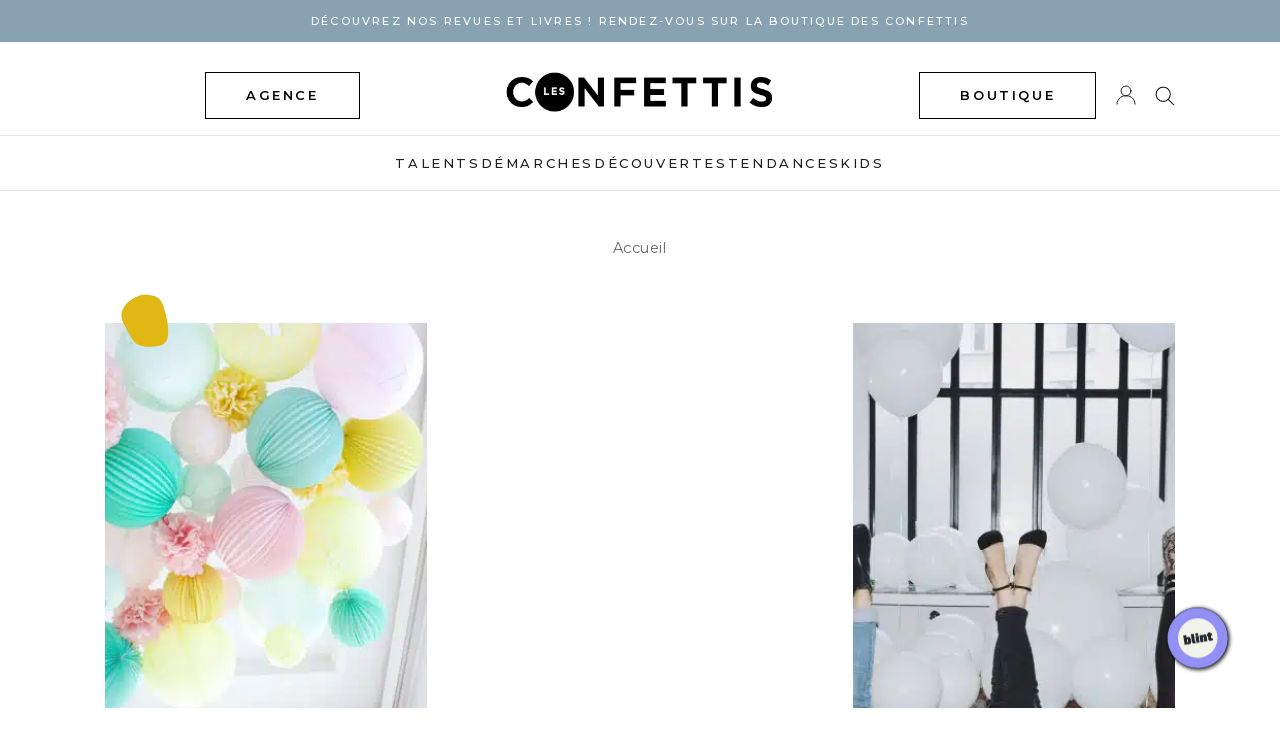

--- FILE ---
content_type: text/html; charset=UTF-8
request_url: https://www.lesconfettis.com/tag/ballon/
body_size: 9737
content:
<!DOCTYPE html>
<html lang="fr-FR">

<head>
    <meta charset="UTF-8">
    <meta name="viewport" content="width=device-width, initial-scale=1">
    <link rel="shortcut icon" href="//cdn.shopify.com/s/files/1/0556/7293/0475/files/favicon_96x.png?v=1616604189" type="image/png">
    <link rel="profile" href="http://gmpg.org/xfn/11">
    <link rel="pingback" href="https://www.lesconfettis.com/xmlrpc.php">

    <meta name='robots' content='index, follow, max-image-preview:large, max-snippet:-1, max-video-preview:-1' />

	<!-- This site is optimized with the Yoast SEO plugin v19.1 - https://yoast.com/wordpress/plugins/seo/ -->
	<title>ballon Archives - Les Confettis</title>
	<link rel="canonical" href="https://www.lesconfettis.com/tag/ballon/" />
	<meta property="og:locale" content="fr_FR" />
	<meta property="og:type" content="article" />
	<meta property="og:title" content="ballon Archives - Les Confettis" />
	<meta property="og:url" content="https://www.lesconfettis.com/tag/ballon/" />
	<meta property="og:site_name" content="Les Confettis" />
	<meta property="og:image" content="http://www.lesconfettis.com/wp-content/uploads/2012/11/36589_299017233546642_974451448_n.jpg" />
	<meta name="twitter:card" content="summary" />
	<meta name="twitter:site" content="@LesConfettis" />
	<script type="application/ld+json" class="yoast-schema-graph">{"@context":"https://schema.org","@graph":[{"@type":"Organization","@id":"https://www.lesconfettis.com/#organization","name":"Les Confettis","url":"https://www.lesconfettis.com/","sameAs":["https://twitter.com/LesConfettis"],"logo":{"@type":"ImageObject","inLanguage":"fr-FR","@id":"https://www.lesconfettis.com/#/schema/logo/image/","url":"https://www.lesconfettis.com/wp-content/uploads/2016/03/logo-confettis-new1.gif","contentUrl":"https://www.lesconfettis.com/wp-content/uploads/2016/03/logo-confettis-new1.gif","width":440,"height":65,"caption":"Les Confettis"},"image":{"@id":"https://www.lesconfettis.com/#/schema/logo/image/"}},{"@type":"WebSite","@id":"https://www.lesconfettis.com/#website","url":"https://www.lesconfettis.com/","name":"Les Confettis","description":"Le média des femmes hautes en couleur","publisher":{"@id":"https://www.lesconfettis.com/#organization"},"potentialAction":[{"@type":"SearchAction","target":{"@type":"EntryPoint","urlTemplate":"https://www.lesconfettis.com/?s={search_term_string}"},"query-input":"required name=search_term_string"}],"inLanguage":"fr-FR"},{"@type":"CollectionPage","@id":"https://www.lesconfettis.com/tag/ballon/#webpage","url":"https://www.lesconfettis.com/tag/ballon/","name":"ballon Archives - Les Confettis","isPartOf":{"@id":"https://www.lesconfettis.com/#website"},"breadcrumb":{"@id":"https://www.lesconfettis.com/tag/ballon/#breadcrumb"},"inLanguage":"fr-FR","potentialAction":[{"@type":"ReadAction","target":["https://www.lesconfettis.com/tag/ballon/"]}]},{"@type":"BreadcrumbList","@id":"https://www.lesconfettis.com/tag/ballon/#breadcrumb","itemListElement":[{"@type":"ListItem","position":1,"name":"ballon"}]}]}</script>
	<!-- / Yoast SEO plugin. -->


<link rel='dns-prefetch' href='//s.w.org' />
<link rel="alternate" type="application/rss+xml" title="Les Confettis &raquo; Flux" href="https://www.lesconfettis.com/feed/" />
<link rel="alternate" type="application/rss+xml" title="Les Confettis &raquo; Flux des commentaires" href="https://www.lesconfettis.com/comments/feed/" />
<link rel="alternate" type="application/rss+xml" title="Les Confettis &raquo; Flux de l’étiquette ballon" href="https://www.lesconfettis.com/tag/ballon/feed/" />
<script type="text/javascript">
window._wpemojiSettings = {"baseUrl":"https:\/\/s.w.org\/images\/core\/emoji\/13.1.0\/72x72\/","ext":".png","svgUrl":"https:\/\/s.w.org\/images\/core\/emoji\/13.1.0\/svg\/","svgExt":".svg","source":{"concatemoji":"https:\/\/www.lesconfettis.com\/wp-includes\/js\/wp-emoji-release.min.js?ver=5.9.3"}};
/*! This file is auto-generated */
!function(e,a,t){var n,r,o,i=a.createElement("canvas"),p=i.getContext&&i.getContext("2d");function s(e,t){var a=String.fromCharCode;p.clearRect(0,0,i.width,i.height),p.fillText(a.apply(this,e),0,0);e=i.toDataURL();return p.clearRect(0,0,i.width,i.height),p.fillText(a.apply(this,t),0,0),e===i.toDataURL()}function c(e){var t=a.createElement("script");t.src=e,t.defer=t.type="text/javascript",a.getElementsByTagName("head")[0].appendChild(t)}for(o=Array("flag","emoji"),t.supports={everything:!0,everythingExceptFlag:!0},r=0;r<o.length;r++)t.supports[o[r]]=function(e){if(!p||!p.fillText)return!1;switch(p.textBaseline="top",p.font="600 32px Arial",e){case"flag":return s([127987,65039,8205,9895,65039],[127987,65039,8203,9895,65039])?!1:!s([55356,56826,55356,56819],[55356,56826,8203,55356,56819])&&!s([55356,57332,56128,56423,56128,56418,56128,56421,56128,56430,56128,56423,56128,56447],[55356,57332,8203,56128,56423,8203,56128,56418,8203,56128,56421,8203,56128,56430,8203,56128,56423,8203,56128,56447]);case"emoji":return!s([10084,65039,8205,55357,56613],[10084,65039,8203,55357,56613])}return!1}(o[r]),t.supports.everything=t.supports.everything&&t.supports[o[r]],"flag"!==o[r]&&(t.supports.everythingExceptFlag=t.supports.everythingExceptFlag&&t.supports[o[r]]);t.supports.everythingExceptFlag=t.supports.everythingExceptFlag&&!t.supports.flag,t.DOMReady=!1,t.readyCallback=function(){t.DOMReady=!0},t.supports.everything||(n=function(){t.readyCallback()},a.addEventListener?(a.addEventListener("DOMContentLoaded",n,!1),e.addEventListener("load",n,!1)):(e.attachEvent("onload",n),a.attachEvent("onreadystatechange",function(){"complete"===a.readyState&&t.readyCallback()})),(n=t.source||{}).concatemoji?c(n.concatemoji):n.wpemoji&&n.twemoji&&(c(n.twemoji),c(n.wpemoji)))}(window,document,window._wpemojiSettings);
</script>
<style type="text/css">
img.wp-smiley,
img.emoji {
	display: inline !important;
	border: none !important;
	box-shadow: none !important;
	height: 1em !important;
	width: 1em !important;
	margin: 0 0.07em !important;
	vertical-align: -0.1em !important;
	background: none !important;
	padding: 0 !important;
}
</style>
	<link rel='stylesheet' id='sbi_styles-css'  href='https://www.lesconfettis.com/wp-content/plugins/instagram-feed/css/sbi-styles.min.css?ver=6.0.5' type='text/css' media='all' />
<link rel='stylesheet' id='wp-block-library-css'  href='https://www.lesconfettis.com/wp-includes/css/dist/block-library/style.min.css?ver=5.9.3' type='text/css' media='all' />
<style id='global-styles-inline-css' type='text/css'>
body{--wp--preset--color--black: #000000;--wp--preset--color--cyan-bluish-gray: #abb8c3;--wp--preset--color--white: #ffffff;--wp--preset--color--pale-pink: #f78da7;--wp--preset--color--vivid-red: #cf2e2e;--wp--preset--color--luminous-vivid-orange: #ff6900;--wp--preset--color--luminous-vivid-amber: #fcb900;--wp--preset--color--light-green-cyan: #7bdcb5;--wp--preset--color--vivid-green-cyan: #00d084;--wp--preset--color--pale-cyan-blue: #8ed1fc;--wp--preset--color--vivid-cyan-blue: #0693e3;--wp--preset--color--vivid-purple: #9b51e0;--wp--preset--gradient--vivid-cyan-blue-to-vivid-purple: linear-gradient(135deg,rgba(6,147,227,1) 0%,rgb(155,81,224) 100%);--wp--preset--gradient--light-green-cyan-to-vivid-green-cyan: linear-gradient(135deg,rgb(122,220,180) 0%,rgb(0,208,130) 100%);--wp--preset--gradient--luminous-vivid-amber-to-luminous-vivid-orange: linear-gradient(135deg,rgba(252,185,0,1) 0%,rgba(255,105,0,1) 100%);--wp--preset--gradient--luminous-vivid-orange-to-vivid-red: linear-gradient(135deg,rgba(255,105,0,1) 0%,rgb(207,46,46) 100%);--wp--preset--gradient--very-light-gray-to-cyan-bluish-gray: linear-gradient(135deg,rgb(238,238,238) 0%,rgb(169,184,195) 100%);--wp--preset--gradient--cool-to-warm-spectrum: linear-gradient(135deg,rgb(74,234,220) 0%,rgb(151,120,209) 20%,rgb(207,42,186) 40%,rgb(238,44,130) 60%,rgb(251,105,98) 80%,rgb(254,248,76) 100%);--wp--preset--gradient--blush-light-purple: linear-gradient(135deg,rgb(255,206,236) 0%,rgb(152,150,240) 100%);--wp--preset--gradient--blush-bordeaux: linear-gradient(135deg,rgb(254,205,165) 0%,rgb(254,45,45) 50%,rgb(107,0,62) 100%);--wp--preset--gradient--luminous-dusk: linear-gradient(135deg,rgb(255,203,112) 0%,rgb(199,81,192) 50%,rgb(65,88,208) 100%);--wp--preset--gradient--pale-ocean: linear-gradient(135deg,rgb(255,245,203) 0%,rgb(182,227,212) 50%,rgb(51,167,181) 100%);--wp--preset--gradient--electric-grass: linear-gradient(135deg,rgb(202,248,128) 0%,rgb(113,206,126) 100%);--wp--preset--gradient--midnight: linear-gradient(135deg,rgb(2,3,129) 0%,rgb(40,116,252) 100%);--wp--preset--duotone--dark-grayscale: url('#wp-duotone-dark-grayscale');--wp--preset--duotone--grayscale: url('#wp-duotone-grayscale');--wp--preset--duotone--purple-yellow: url('#wp-duotone-purple-yellow');--wp--preset--duotone--blue-red: url('#wp-duotone-blue-red');--wp--preset--duotone--midnight: url('#wp-duotone-midnight');--wp--preset--duotone--magenta-yellow: url('#wp-duotone-magenta-yellow');--wp--preset--duotone--purple-green: url('#wp-duotone-purple-green');--wp--preset--duotone--blue-orange: url('#wp-duotone-blue-orange');--wp--preset--font-size--small: 13px;--wp--preset--font-size--medium: 20px;--wp--preset--font-size--large: 36px;--wp--preset--font-size--x-large: 42px;}.has-black-color{color: var(--wp--preset--color--black) !important;}.has-cyan-bluish-gray-color{color: var(--wp--preset--color--cyan-bluish-gray) !important;}.has-white-color{color: var(--wp--preset--color--white) !important;}.has-pale-pink-color{color: var(--wp--preset--color--pale-pink) !important;}.has-vivid-red-color{color: var(--wp--preset--color--vivid-red) !important;}.has-luminous-vivid-orange-color{color: var(--wp--preset--color--luminous-vivid-orange) !important;}.has-luminous-vivid-amber-color{color: var(--wp--preset--color--luminous-vivid-amber) !important;}.has-light-green-cyan-color{color: var(--wp--preset--color--light-green-cyan) !important;}.has-vivid-green-cyan-color{color: var(--wp--preset--color--vivid-green-cyan) !important;}.has-pale-cyan-blue-color{color: var(--wp--preset--color--pale-cyan-blue) !important;}.has-vivid-cyan-blue-color{color: var(--wp--preset--color--vivid-cyan-blue) !important;}.has-vivid-purple-color{color: var(--wp--preset--color--vivid-purple) !important;}.has-black-background-color{background-color: var(--wp--preset--color--black) !important;}.has-cyan-bluish-gray-background-color{background-color: var(--wp--preset--color--cyan-bluish-gray) !important;}.has-white-background-color{background-color: var(--wp--preset--color--white) !important;}.has-pale-pink-background-color{background-color: var(--wp--preset--color--pale-pink) !important;}.has-vivid-red-background-color{background-color: var(--wp--preset--color--vivid-red) !important;}.has-luminous-vivid-orange-background-color{background-color: var(--wp--preset--color--luminous-vivid-orange) !important;}.has-luminous-vivid-amber-background-color{background-color: var(--wp--preset--color--luminous-vivid-amber) !important;}.has-light-green-cyan-background-color{background-color: var(--wp--preset--color--light-green-cyan) !important;}.has-vivid-green-cyan-background-color{background-color: var(--wp--preset--color--vivid-green-cyan) !important;}.has-pale-cyan-blue-background-color{background-color: var(--wp--preset--color--pale-cyan-blue) !important;}.has-vivid-cyan-blue-background-color{background-color: var(--wp--preset--color--vivid-cyan-blue) !important;}.has-vivid-purple-background-color{background-color: var(--wp--preset--color--vivid-purple) !important;}.has-black-border-color{border-color: var(--wp--preset--color--black) !important;}.has-cyan-bluish-gray-border-color{border-color: var(--wp--preset--color--cyan-bluish-gray) !important;}.has-white-border-color{border-color: var(--wp--preset--color--white) !important;}.has-pale-pink-border-color{border-color: var(--wp--preset--color--pale-pink) !important;}.has-vivid-red-border-color{border-color: var(--wp--preset--color--vivid-red) !important;}.has-luminous-vivid-orange-border-color{border-color: var(--wp--preset--color--luminous-vivid-orange) !important;}.has-luminous-vivid-amber-border-color{border-color: var(--wp--preset--color--luminous-vivid-amber) !important;}.has-light-green-cyan-border-color{border-color: var(--wp--preset--color--light-green-cyan) !important;}.has-vivid-green-cyan-border-color{border-color: var(--wp--preset--color--vivid-green-cyan) !important;}.has-pale-cyan-blue-border-color{border-color: var(--wp--preset--color--pale-cyan-blue) !important;}.has-vivid-cyan-blue-border-color{border-color: var(--wp--preset--color--vivid-cyan-blue) !important;}.has-vivid-purple-border-color{border-color: var(--wp--preset--color--vivid-purple) !important;}.has-vivid-cyan-blue-to-vivid-purple-gradient-background{background: var(--wp--preset--gradient--vivid-cyan-blue-to-vivid-purple) !important;}.has-light-green-cyan-to-vivid-green-cyan-gradient-background{background: var(--wp--preset--gradient--light-green-cyan-to-vivid-green-cyan) !important;}.has-luminous-vivid-amber-to-luminous-vivid-orange-gradient-background{background: var(--wp--preset--gradient--luminous-vivid-amber-to-luminous-vivid-orange) !important;}.has-luminous-vivid-orange-to-vivid-red-gradient-background{background: var(--wp--preset--gradient--luminous-vivid-orange-to-vivid-red) !important;}.has-very-light-gray-to-cyan-bluish-gray-gradient-background{background: var(--wp--preset--gradient--very-light-gray-to-cyan-bluish-gray) !important;}.has-cool-to-warm-spectrum-gradient-background{background: var(--wp--preset--gradient--cool-to-warm-spectrum) !important;}.has-blush-light-purple-gradient-background{background: var(--wp--preset--gradient--blush-light-purple) !important;}.has-blush-bordeaux-gradient-background{background: var(--wp--preset--gradient--blush-bordeaux) !important;}.has-luminous-dusk-gradient-background{background: var(--wp--preset--gradient--luminous-dusk) !important;}.has-pale-ocean-gradient-background{background: var(--wp--preset--gradient--pale-ocean) !important;}.has-electric-grass-gradient-background{background: var(--wp--preset--gradient--electric-grass) !important;}.has-midnight-gradient-background{background: var(--wp--preset--gradient--midnight) !important;}.has-small-font-size{font-size: var(--wp--preset--font-size--small) !important;}.has-medium-font-size{font-size: var(--wp--preset--font-size--medium) !important;}.has-large-font-size{font-size: var(--wp--preset--font-size--large) !important;}.has-x-large-font-size{font-size: var(--wp--preset--font-size--x-large) !important;}
</style>
<link rel='stylesheet' id='contact-form-7-css'  href='https://www.lesconfettis.com/wp-content/plugins/contact-form-7/includes/css/styles.css?ver=5.5.6' type='text/css' media='all' />
<link rel='stylesheet' id='lesconfettis-style-css'  href='https://www.lesconfettis.com/wp-content/themes/lesconfettis_v4/style.css?ver=5.9.3' type='text/css' media='all' />
<link rel='stylesheet' id='style-22-css'  href='https://www.lesconfettis.com/wp-content/themes/lesconfettis_v4/styles/style22.css?ver=5.9.3' type='text/css' media='all' />
<link rel='stylesheet' id='flickity-css'  href='https://www.lesconfettis.com/wp-content/themes/lesconfettis_v4/slider/flickity.min.css?ver=5.9.3' type='text/css' media='all' />
<link rel="https://api.w.org/" href="https://www.lesconfettis.com/wp-json/" /><link rel="alternate" type="application/json" href="https://www.lesconfettis.com/wp-json/wp/v2/tags/4419" /><link rel="EditURI" type="application/rsd+xml" title="RSD" href="https://www.lesconfettis.com/xmlrpc.php?rsd" />
<link rel="wlwmanifest" type="application/wlwmanifest+xml" href="https://www.lesconfettis.com/wp-includes/wlwmanifest.xml" /> 
<meta name="generator" content="WordPress 5.9.3" />
<link rel="icon" href="https://www.lesconfettis.com/wp-content/uploads/2020/09/cropped-Logo-Picto-32x32.jpg" sizes="32x32" />
<link rel="icon" href="https://www.lesconfettis.com/wp-content/uploads/2020/09/cropped-Logo-Picto-192x192.jpg" sizes="192x192" />
<link rel="apple-touch-icon" href="https://www.lesconfettis.com/wp-content/uploads/2020/09/cropped-Logo-Picto-180x180.jpg" />
<meta name="msapplication-TileImage" content="https://www.lesconfettis.com/wp-content/uploads/2020/09/cropped-Logo-Picto-270x270.jpg" />

    <!-- Global site tag (gtag.js) - Google Analytics -->
    <script async src="https://www.googletagmanager.com/gtag/js?id=G-1RY7R4TPED"></script>
    <script>
    window.dataLayer = window.dataLayer || [];
    function gtag(){dataLayer.push(arguments);}
    gtag('js', new Date());

    gtag('config', 'G-1RY7R4TPED');
    </script>    

</head>

<body>


    <div class="wrapper">

        <header class="header-22 ">
        <div class="banner-announce" style="background-color: #89a2b2">
            <div class="container">
                <p class="text-center"><a href="https://shop.lesconfettis.com/" title="Afficher les détails" class="text-white">DÉCOUVREZ NOS REVUES ET LIVRES  ! Rendez-vous sur la BOUTIQUE DES CONFETTIS</a></p>
            </div>
        </div>
            <div class="container">
                <div class="row">
                    <div class="col-3 col-4-md flex-v-center">
                        <a class="shop-link button-alt hide-xs hide-sm hide-md" style="margin-left: 100px;" href="https://shop.lesconfettis.com/pages/notre-agence">agence</a>
                        <a class="toggle-nav-mobile hide-lg hide-xl">
                            <svg class="Icon Icon--nav" role="presentation" viewBox="0 0 20 14">
                                <path d="M0 14v-1h20v1H0zm0-7.5h20v1H0v-1zM0 0h20v1H0V0z" fill="currentColor"></path>
                            </svg>
                        </a>
                    </div>

                    <div class="col-5 col-4-md flex-v-center">
                        <div class="identity text-center">
                            <a href="https://www.lesconfettis.com"><img src="https://www.lesconfettis.com/wp-content/themes/lesconfettis_v4/i/logo-confettis.gif" alt="les confettis"></a>
                        </div>                                
                    </div>

                    <div class="col-4 col-4-md flex-v-center text-right">                       
                        <a class="shop-link button-alt hide-xs hide-sm hide-md" href="https://shop.lesconfettis.com">boutique</a>
                        <a class="shop-link-icon hide-lg hide-xl" href="https://shop.lesconfettis.com">
                            <svg class="Icon Icon--cart" role="presentation" viewBox="0 0 17 20">
                                <path d="M0 20V4.995l1 .006v.015l4-.002V4c0-2.484 1.274-4 3.5-4C10.518 0 12 1.48 12 4v1.012l5-.003v.985H1V19h15V6.005h1V20H0zM11 4.49C11 2.267 10.507 1 8.5 1 6.5 1 6 2.27 6 4.49V5l5-.002V4.49z" fill="currentColor"></path>
                            </svg>
                        </a>
                        <a class="account-link-icon hide-xs hide-sm hide-md" href="https://shop.lesconfettis.com/account">
                            <svg class="Icon Icon--account" role="presentation" viewBox="0 0 20 20">
                            <g transform="translate(1 1)" stroke="currentColor" stroke-width="1" fill="none" fill-rule="evenodd" stroke-linecap="square">
                                <path d="M0 18c0-4.5188182 3.663-8.18181818 8.18181818-8.18181818h1.63636364C14.337 9.81818182 18 13.4811818 18 18"></path>
                                <circle cx="9" cy="4.90909091" r="4.90909091"></circle>
                            </g>
                            </svg>                            
                        </a>
                        <a class="search-link-icon toggle-searchbox-22">
                            <svg class="Icon Icon--search" role="presentation" viewBox="0 0 18 17">
                                <g transform="translate(1 1)" stroke="currentColor" fill="none" fill-rule="evenodd" stroke-linecap="square">
                                <path d="M16 16l-5.0752-5.0752"></path>
                                <circle cx="6.4" cy="6.4" r="6.4"></circle>
                                </g>
                            </svg>
                        </a>
                    </div>

                </div>
            </div>

            <nav class="main-nav nav-2022">

                <div class="container">
                    <a class="close-menu-mobile hide-lg hide-xl">
                        <svg class="Icon Icon--close" role="presentation" viewBox="0 0 16 14">
                        <path d="M15 0L1 14m14 0L1 0" stroke="currentColor" fill="none" fill-rule="evenodd"></path>
                        </svg>
                    </a>

                    <div class="menu-new-main-menu-container"><ul id="menu-new-main-menu" class="menu"><li id="menu-item-24977" class="menu-item menu-item-type-taxonomy menu-item-object-category menu-item-24977"><a href="https://www.lesconfettis.com/category/92-talents/">Talents</a></li>
<li id="menu-item-40274" class="menu-item menu-item-type-taxonomy menu-item-object-category menu-item-40274"><a href="https://www.lesconfettis.com/category/demarches/">Démarches</a></li>
<li id="menu-item-40272" class="menu-item menu-item-type-taxonomy menu-item-object-category menu-item-40272"><a href="https://www.lesconfettis.com/category/decouvertes/">Découvertes</a></li>
<li id="menu-item-38035" class="menu-item menu-item-type-taxonomy menu-item-object-category menu-item-38035"><a href="https://www.lesconfettis.com/category/15-tendances/">Tendances</a></li>
<li id="menu-item-29300" class="menu-item menu-item-type-taxonomy menu-item-object-category menu-item-29300"><a href="https://www.lesconfettis.com/category/kids/">Kids</a></li>
<li id="menu-item-37286" class="hide-lg hide-xl account-link-mobile menu-item menu-item-type-custom menu-item-object-custom menu-item-37286"><a href="https://shop.lesconfettis.com/account">Espace client</a></li>
<li id="menu-item-38967" class="hide-lg hide-xl account-link-mobile menu-item menu-item-type-custom menu-item-object-custom menu-item-38967"><a target="_blank" rel="noopener" href="https://shop.lesconfettis.com/pages/notre-agence">Agence</a></li>
</ul></div>                </div>

            </nav><!-- end of mainNav -->
            
            <div class="search-box-22">
                <form role="search" method="get" class="search-form" action="https://www.lesconfettis.com/">
                    <input placeholder="Rechercher" type="text" name="s" id="s">
                    <a class="close-search-box">
                        <svg class="Icon Icon--close" role="presentation" viewBox="0 0 16 14">
                        <path d="M15 0L1 14m14 0L1 0" stroke="currentColor" fill="none" fill-rule="evenodd"></path>
                        </svg>
                    </a>                        
                </form>
            </div>            
        </header>
<style>
    .subcategories-list {
        margin-bottom: 2em;
        text-align: center;
    }

    .container h1 {
        text-transform: uppercase;
        color: #1E1E1E;
        position: relative;
        letter-spacing: 0.2em;
        font-size: 1.5rem;
        text-align: center;
        margin-bottom: 1em;
    }

    .subcategories {
        list-style: none;
        padding: 0;
        margin: 0 auto;
        gap: 1em;
        flex-wrap: wrap;
        justify-content: center;
        display: flex;
    }

    .subcategories li a {
        display: block;
        padding: 0.5em 1em;
        background: transparent;
        border-radius: 0px;
        text-decoration: none;
        transition: background 0.3s;
        min-width: 150px;
        text-align: center;
        text-transform: uppercase;
        font-size: 0.8em;
        font-weight: 500;
        border: 0.5px solid black;
    }

    .subcategories li a:hover {
        background: #e5e5e5;
    }

    .breadcrumb {
        padding: 1em 0;
        margin-bottom: 2em;
        font-size: 0.9em;
    }

    .breadcrumb ul {
        list-style: none;
        padding: 0;
        margin: 0 auto;
        display: flex;
        flex-wrap: wrap;
        align-items: center;
        justify-content: center;
        max-width: fit-content;
    }

    .breadcrumb li {
        display: flex;
        align-items: center;
    }

    .breadcrumb li:not(:last-child):after {
        content: "›";
        margin: 0 0.5em;
        color: #666;
        flex-shrink: 0;
    }

    .breadcrumb a {
        color: #666;
        text-decoration: none;
    }

    .breadcrumb a:hover {
        text-decoration: underline;
    }

    .breadcrumb .current {
        color: #333;
        font-weight: 500;
    }
</style>

<!-- HEADER  BANNER 
<div class="masthead-banner">	
	<a href="https://france.yvesdelorme.com/l/nouveautes-yd.html" target="_blank" rel="nofollow noopener">
		<img src="https://www.lesconfettis.com/wp-content/themes/lesconfettis_v4/banners/banniere_confetti_1200x200.jpg" width="1200" height="200" alt="banner Yves Delorme Paris">
	</a>
</div>
/HEADER BANNER -->

<section class="page archive">

    <div class="breadcrumb">
        <div class="container">
            <ul>
                <li><a href="https://www.lesconfettis.com">Accueil</a></li>
                            </ul>
        </div>
    </div>

    
    <div class="container archive-posts">

        
        <div class="list grid flex-display">

            
                                
                    

			<div class="item-container text-center">
			<a href="https://www.lesconfettis.com/sous-le-lampion/">
			<figure class="post-illus">
				<img width="381" height="381" src="https://www.lesconfettis.com/wp-content/uploads/2018/12/Sous-Le-Lampion-Décoration-381x381.jpg" class="attachment-thumbnail size-thumbnail wp-post-image" alt="Sous Le Lampion" srcset="https://www.lesconfettis.com/wp-content/uploads/2018/12/Sous-Le-Lampion-Décoration-381x381.jpg 381w, https://www.lesconfettis.com/wp-content/uploads/2018/12/Sous-Le-Lampion-Décoration-600x600.jpg 600w, https://www.lesconfettis.com/wp-content/uploads/2018/12/Sous-Le-Lampion-Décoration-100x100.jpg 100w" sizes="(max-width: 381px) 100vw, 381px" />			</figure>					
			</a>
			<p>Découvertes</p>
			<h2 class="title-alt">C’est toujours la fête Sous Le Lampion !</h2>
		</div>

                
                    

			<div class="item-container text-center">
			<a href="https://www.lesconfettis.com/madebysarenza/">
			<figure class="post-illus">
				<img width="381" height="381" src="https://www.lesconfettis.com/wp-content/uploads/2016/11/Sarenza-mysquadisbetterthanyours-381x381.jpg" class="attachment-thumbnail size-thumbnail wp-post-image" alt="" loading="lazy" srcset="https://www.lesconfettis.com/wp-content/uploads/2016/11/Sarenza-mysquadisbetterthanyours-381x381.jpg 381w, https://www.lesconfettis.com/wp-content/uploads/2016/11/Sarenza-mysquadisbetterthanyours-600x600.jpg 600w, https://www.lesconfettis.com/wp-content/uploads/2016/11/Sarenza-mysquadisbetterthanyours-100x100.jpg 100w" sizes="(max-width: 381px) 100vw, 381px" />			</figure>					
			</a>
			<p>Découvertes</p>
			<h2 class="title-alt">Passion chaussures et ballons !</h2>
		</div>

                
            
        </div><!-- .gridf -->

        <div class="archive-navigation">
                    </div>

    </div><!-- .container -->

</section>

    <!-- 
    <section id="instagram">
        <p class="text-center section-title">Retrouvez-nous sur <b>INSTAGRAM</b></p>

    </section>
    -->

	<footer class="siteFooter footer-2022" style="margin-top: 50px;">	 
        <div class="footer-inner">
            <div class="row">

                <div class="col-12 col-6-sm col-4-lg">
                    <h2 class="h5-like">Les Confettis</h2>

                    
<p>LES CONFETTIS est une maison d’édition nouvelle génération. Notre ambition est de donner les clés de la confiance en soi.</p>
<br>
<p>Découvrez nos revues féminines présentant différents modes de vies et nos livres jeunesse présentant des femmes audacieuses.</p>

                    <ul class="horizontal-list social-footer">
                        <li>
                        <a href="https://instagram.com/lesconfettis_/" target="_blank" rel="noopener" aria-label="Instagram">
                            <svg class="icon Icon--instagram" role="presentation" viewBox="0 0 32 32">
                            <path d="M15.994 2.886c4.273 0 4.775.019 6.464.095 1.562.07 2.406.33 2.971.552.749.292 1.283.635 1.841 1.194s.908 1.092 1.194 1.841c.216.565.483 1.41.552 2.971.076 1.689.095 2.19.095 6.464s-.019 4.775-.095 6.464c-.07 1.562-.33 2.406-.552 2.971-.292.749-.635 1.283-1.194 1.841s-1.092.908-1.841 1.194c-.565.216-1.41.483-2.971.552-1.689.076-2.19.095-6.464.095s-4.775-.019-6.464-.095c-1.562-.07-2.406-.33-2.971-.552-.749-.292-1.283-.635-1.841-1.194s-.908-1.092-1.194-1.841c-.216-.565-.483-1.41-.552-2.971-.076-1.689-.095-2.19-.095-6.464s.019-4.775.095-6.464c.07-1.562.33-2.406.552-2.971.292-.749.635-1.283 1.194-1.841s1.092-.908 1.841-1.194c.565-.216 1.41-.483 2.971-.552 1.689-.083 2.19-.095 6.464-.095zm0-2.883c-4.343 0-4.889.019-6.597.095-1.702.076-2.864.349-3.879.743-1.054.406-1.943.959-2.832 1.848S1.251 4.473.838 5.521C.444 6.537.171 7.699.095 9.407.019 11.109 0 11.655 0 15.997s.019 4.889.095 6.597c.076 1.702.349 2.864.743 3.886.406 1.054.959 1.943 1.848 2.832s1.784 1.435 2.832 1.848c1.016.394 2.178.667 3.886.743s2.248.095 6.597.095 4.889-.019 6.597-.095c1.702-.076 2.864-.349 3.886-.743 1.054-.406 1.943-.959 2.832-1.848s1.435-1.784 1.848-2.832c.394-1.016.667-2.178.743-3.886s.095-2.248.095-6.597-.019-4.889-.095-6.597c-.076-1.702-.349-2.864-.743-3.886-.406-1.054-.959-1.943-1.848-2.832S27.532 1.247 26.484.834C25.468.44 24.306.167 22.598.091c-1.714-.07-2.26-.089-6.603-.089zm0 7.778c-4.533 0-8.216 3.676-8.216 8.216s3.683 8.216 8.216 8.216 8.216-3.683 8.216-8.216-3.683-8.216-8.216-8.216zm0 13.549c-2.946 0-5.333-2.387-5.333-5.333s2.387-5.333 5.333-5.333 5.333 2.387 5.333 5.333-2.387 5.333-5.333 5.333zM26.451 7.457c0 1.059-.858 1.917-1.917 1.917s-1.917-.858-1.917-1.917c0-1.059.858-1.917 1.917-1.917s1.917.858 1.917 1.917z"></path>
                            </svg>
                        </a>
                        </li>

                        
                    <li>
                        <a href="https://www.facebook.com/LesConfettis" target="_blank" rel="noopener" aria-label="Facebook">
                            <svg class="icon Icon--facebook" viewBox="0 0 9 17">
                            <path d="M5.842 17V9.246h2.653l.398-3.023h-3.05v-1.93c0-.874.246-1.47 1.526-1.47H9V.118C8.718.082 7.75 0 6.623 0 4.27 0 2.66 1.408 2.66 3.994v2.23H0v3.022h2.66V17h3.182z"></path>
                            </svg>
                        </a>
                        </li>

                        
                    <li>
                        <a href="https://www.pinterest.com/lesconfettis/" target="_blank" rel="noopener" aria-label="Pinterest">
                            <svg class="icon Icon--pinterest" role="presentation" viewBox="0 0 32 32">
                            <path d="M16 0q3.25 0 6.208 1.271t5.104 3.417 3.417 5.104T32 16q0 4.333-2.146 8.021t-5.833 5.833T16 32q-2.375 0-4.542-.625 1.208-1.958 1.625-3.458l1.125-4.375q.417.792 1.542 1.396t2.375.604q2.5 0 4.479-1.438t3.063-3.937 1.083-5.625q0-3.708-2.854-6.437t-7.271-2.729q-2.708 0-4.958.917T8.042 8.689t-2.104 3.208-.729 3.479q0 2.167.812 3.792t2.438 2.292q.292.125.5.021t.292-.396q.292-1.042.333-1.292.167-.458-.208-.875-1.083-1.208-1.083-3.125 0-3.167 2.188-5.437t5.729-2.271q3.125 0 4.875 1.708t1.75 4.458q0 2.292-.625 4.229t-1.792 3.104-2.667 1.167q-1.25 0-2.042-.917t-.5-2.167q.167-.583.438-1.5t.458-1.563.354-1.396.167-1.25q0-1.042-.542-1.708t-1.583-.667q-1.292 0-2.167 1.188t-.875 2.979q0 .667.104 1.292t.229.917l.125.292q-1.708 7.417-2.083 8.708-.333 1.583-.25 3.708-4.292-1.917-6.938-5.875T0 16Q0 9.375 4.687 4.688T15.999.001z"></path>
                            </svg>
                        </a>
                        </li>

                        
                    <li>
                        <a href="https://www.linkedin.com/company/les-confettis/" target="_blank" rel="noopener" aria-label="LinkedIn">
                            <svg class="icon Icon--linkedin" role="presentation" viewBox="0 0 24 24">
                            <path d="M19 0H5a5 5 0 0 0-5 5v14a5 5 0 0 0 5 5h14a5 5 0 0 0 5-5V5a5 5 0 0 0-5-5zM8 19H5V8h3v11zM6.5 6.73a1.76 1.76 0 1 1 0-3.53 1.76 1.76 0 0 1 0 3.53zM20 19h-3v-5.6c0-3.37-4-3.12-4 0V19h-3V8h3v1.76a3.8 3.8 0 0 1 7 2.48V19z"></path>
                        </svg>
                        </a>
                        </li>

                        

                    </ul>

                </div>

                <div class="col-6 col-6-sm col-2-lg">
                    
<h2>Les publications</h2>
<div class="menu-les-publications-container"><ul id="menu-les-publications" class="menu"><li id="menu-item-40276" class="menu-item menu-item-type-custom menu-item-object-custom menu-item-40276"><a href="https://shop.lesconfettis.com/collections/livres-enfants">Les livres pour enfants</a></li>
<li id="menu-item-40277" class="menu-item menu-item-type-custom menu-item-object-custom menu-item-40277"><a href="https://shop.lesconfettis.com/collections/les-revues">Les revues</a></li>
<li id="menu-item-40285" class="menu-item menu-item-type-custom menu-item-object-custom menu-item-40285"><a href="https://shop.lesconfettis.com/products/copie-de-abonnement-2-ans-4-volumes">L&rsquo;abonnement</a></li>
<li id="menu-item-40278" class="menu-item menu-item-type-custom menu-item-object-custom menu-item-40278"><a href="https://shop.lesconfettis.com/products/carte-cadeau-les-confettis">La carte cadeau</a></li>
</ul></div>                </div>

                <div class="col-6 col-6-sm col-2-lg">
                    
<h2>Les rubriques</h2>
<div class="menu-les-rubriques-container"><ul id="menu-les-rubriques" class="menu"><li id="menu-item-40279" class="menu-item menu-item-type-taxonomy menu-item-object-category menu-item-40279"><a href="https://www.lesconfettis.com/category/decouvertes/design/">Design</a></li>
<li id="menu-item-40280" class="menu-item menu-item-type-taxonomy menu-item-object-category menu-item-40280"><a href="https://www.lesconfettis.com/category/decouvertes/lifestyle/">Lifestyle</a></li>
<li id="menu-item-40281" class="menu-item menu-item-type-taxonomy menu-item-object-category menu-item-40281"><a href="https://www.lesconfettis.com/category/92-talents/creativite/">Créativité</a></li>
<li id="menu-item-40282" class="menu-item menu-item-type-taxonomy menu-item-object-category menu-item-40282"><a href="https://www.lesconfettis.com/category/94-lieux/90-city-guide/">Adresse</a></li>
</ul></div>                </div>

                <div class="col-6 col-6-sm col-2-lg">
                    
<h2>L'agence </h2>
<div class="menu-menu-agence-container"><ul id="menu-menu-agence" class="menu"><li id="menu-item-40273" class="menu-item menu-item-type-custom menu-item-object-custom menu-item-40273"><a href="https://shop.lesconfettis.com/pages/notre-agence">Agence de création de magazine</a></li>
<li id="menu-item-40275" class="menu-item menu-item-type-custom menu-item-object-custom menu-item-40275"><a href="https://shop.lesconfettis.com/blogs/news">Les actualités de l&rsquo;agence</a></li>
</ul></div>                </div>

                <div class="col-6 col-6-sm col-2-lg">
                     
<h2>A propos</h2>
<div class="menu-menu-a-propos-container"><ul id="menu-menu-a-propos" class="menu"><li id="menu-item-37278" class="menu-item menu-item-type-custom menu-item-object-custom menu-item-37278"><a href="https://shop.lesconfettis.com/pages/notre-histoire">Notre histoire</a></li>
<li id="menu-item-37279" class="menu-item menu-item-type-custom menu-item-object-custom menu-item-37279"><a href="https://shop.lesconfettis.com/pages/nos-engagements">Nos engagements</a></li>
<li id="menu-item-37283" class="menu-item menu-item-type-custom menu-item-object-custom menu-item-37283"><a href="https://shop.lesconfettis.com/pages/presse">Presse</a></li>
<li id="menu-item-37284" class="menu-item menu-item-type-custom menu-item-object-custom menu-item-37284"><a href="https://shop.lesconfettis.com/pages/faq">FAQ</a></li>
<li id="menu-item-37285" class="menu-item menu-item-type-custom menu-item-object-custom menu-item-37285"><a href="https://shop.lesconfettis.com/pages/contact">Contact</a></li>
</ul></div>  
                </div>

            
            </div>
            
        
<p><span class="text-uppercase"><b>© Les Confettis</b></span> - <a href="https://shop.lesconfettis.com/policies/legal-notice">Mentions légales</a> - <a href="https://shop.lesconfettis.com/policies/privacy-policy">Politique de confidentialité</a> - <a href="https://shop.lesconfettis.com/policies/refund-policy">Politique de remboursement</a> -  <a href="https://shop.lesconfettis.com/policies/terms-of-sale">CGV</a></p>

        </div>  					
	</footer>
	
	</div><!-- /wrapper -->
	
	<a class="goTop"><img src="https://www.lesconfettis.com/wp-content/themes/lesconfettis_v4/i/totop.png" alt="up to top"></a>

    
    
    <link rel="preconnect" href="https://fonts.googleapis.com">
    <link rel="preconnect" href="https://fonts.gstatic.com" crossorigin>
        
<script type="module" src="https://plugin.blint.io/blint.ce.js"></script><blint-plugin media="97ad1dcf-81ef-41ea-b187-c739fece7800"></blint-plugin><!-- Instagram Feed JS -->
<script type="text/javascript">
var sbiajaxurl = "https://www.lesconfettis.com/wp-admin/admin-ajax.php";
</script>
<link rel='stylesheet' id='fonts-google-prata-css'  href='https://fonts.googleapis.com/css2?family=Prata&#038;display=swap&#038;ver=5.9.3' type='text/css' media='all' />
<link rel='stylesheet' id='font-google-montserrat-css'  href='https://fonts.googleapis.com/css2?family=Montserrat%3Aital%2Cwght%400%2C300%3B0%2C400%3B0%2C500%3B0%2C600%3B1%2C300%3B1%2C400%3B1%2C500%3B1%2C600&#038;display=swap&#038;ver=5.9.3' type='text/css' media='all' />
<script type='text/javascript' src='https://www.lesconfettis.com/wp-includes/js/dist/vendor/regenerator-runtime.min.js?ver=0.13.9' id='regenerator-runtime-js'></script>
<script type='text/javascript' src='https://www.lesconfettis.com/wp-includes/js/dist/vendor/wp-polyfill.min.js?ver=3.15.0' id='wp-polyfill-js'></script>
<script type='text/javascript' id='contact-form-7-js-extra'>
/* <![CDATA[ */
var wpcf7 = {"api":{"root":"https:\/\/www.lesconfettis.com\/wp-json\/","namespace":"contact-form-7\/v1"}};
/* ]]> */
</script>
<script type='text/javascript' src='https://www.lesconfettis.com/wp-content/plugins/contact-form-7/includes/js/index.js?ver=5.5.6' id='contact-form-7-js'></script>
<script type='text/javascript' src='https://ajax.googleapis.com/ajax/libs/jquery/3.6.0/jquery.min.js?ver=5.9.3' id='jquery-custom-js'></script>
<script type='text/javascript' src='https://www.lesconfettis.com/wp-content/themes/lesconfettis_v4/slider/flickity.pkgd.min.js?ver=5.9.3' id='flickity-js'></script>
<script type='text/javascript' src='https://www.lesconfettis.com/wp-content/themes/lesconfettis_v4/js/infinite-scroll.pkgd.js?ver=5.9.3' id='infinite-scroll-js'></script>
<script type='text/javascript' src='https://www.lesconfettis.com/wp-content/themes/lesconfettis_v4/js/lesconfettis22.js?ver=5.9.3' id='js-confettis-js'></script>
<script type='text/javascript' src='https://www.google.com/recaptcha/api.js?hl=fr&#038;ver=5.9.3' id='recaptcha-js'></script>
                                
</body>
</html>

--- FILE ---
content_type: text/css
request_url: https://www.lesconfettis.com/wp-content/themes/lesconfettis_v4/style.css?ver=5.9.3
body_size: 17571
content:
/* CSS STYLESHEET FOR lesconfettis.com // Proudly Handcoded by VsWeb 
Theme Name: lesconfettis
Theme URI: http://underscores.me/
Author: VsWeb
Author URI: http://vsweb.fr
Description: Les Confettis v4.0 Wordpress
Version: 1.0.0
License: GNU General Public License v2 or later
License URI: http://www.gnu.org/licenses/gpl-2.0.html
Text Domain: lesconfettis
*/

/* CLEARFIX */

.clearfix {
  *zoom: 1;
	}
	.clearfix:before,
	.clearfix:after {
	  display: table;
	  line-height: 0;
	  content: "";
	}	
	.clearfix:after {
	  clear: both;
	} 

/* http://meyerweb.com/eric/tools/css/reset/ 
   v2.0 | 20110126
   License: none (public domain)
*/

html, body, div, span, applet, object, iframe,
h1, h2, h3, h4, h5, h6, p, blockquote, pre,
a, abbr, acronym, address, big, cite, code,
del, dfn, em, img, ins, kbd, q, s, samp,
small, strike, strong, sub, sup, tt, var,
b, u, i, center,
dl, dt, dd, ol, ul, li,
fieldset, form, label, legend,
table, caption, tbody, tfoot, thead, tr, th, td,
article, aside, canvas, details, embed, 
figure, figcaption, footer, header, hgroup, 
menu, nav, output, ruby, section, summary,
time, mark, audio, video {
	margin: 0;
	padding: 0;
	border: 0;
	font-size: 100%;
	font: inherit;
	vertical-align: baseline;
}
/* HTML5 display-role reset for older browsers */
article, aside, details, figcaption, figure, 
footer, header, hgroup, menu, nav, section {
	display: block;
}
body {
	line-height: 1;
	letter-spacing: .025em;
}
ol, ul {
	list-style: none;
}
blockquote, q {
	quotes: none;
}

table {
	border-collapse: collapse;
	border-spacing: 0;
}

/* --------------------------------------------------
GLOBAL 
-------------------------------------------------- */

.loader {
	width: 100%;
	height: 100%;
	background: rgba(256,256,256, .9);
	z-index: 9999;
	display: block;
	position: fixed;
	top: 0;
	left: 0;	
	text-align: center;
}

.loader .verticalAlign {top: 35%;}
.circle, .logo {position: absolute; width: 100%;}
    	
@-webkit-keyframes pulse {

	100% {
		-webkit-transform: rotate(360deg);	
	}
	
}
@-ms-keyframes pulse {

	100% {
		-ms-transform: rotate(360deg);	
	}
	
}
@-moz-keyframes pulse {

	100% {
		-moz-transform: rotate(360deg);	
	}
}
@-o-keyframes pulse {

	100% {
		-o-transform: rotate(360deg);	
	}
}
@keyframes pulse {

	100% {
		transform: rotate(360deg);	
	}
}

@-webkit-keyframes blink {

	0% {
		opacity: 1;	
	}
    70% {
        opacity: 1;
    }
    80% {
        opacity: 0;
    }    
    100% {
        opacity: 1;
    }
	
}
@-ms-keyframes blink {

	0% {
		opacity: 1;	
	}
    70% {
        opacity: 1;
    }
    80% {
        opacity: 0;
    }
    
    100% {
        opacity: 1;
    }
	
}
@-moz-keyframes blink {

	0% {
		opacity: 1;	
	}
    70% {
        opacity: 1;
    }
    80% {
        opacity: 0;
    }
    
    100% {
        opacity: 1;
    }
}
@-o-keyframes blink {

	0% {
		opacity: 1;	
	}
    70% {
        opacity: 1;
    }
    80% {
        opacity: 0;
    }
    
    100% {
        opacity: 1;
    }
    
}
@keyframes blink {

	0% {
		opacity: 1;	
	}
    70% {
        opacity: 1;
    }
    80% {
        opacity: 0;
    }
    
    100% {
        opacity: 1;
    }
}

.circle img {
	-webkit-animation: pulse 1.5s linear infinite;
	-moz-animation: pulse 1.5s linear infinite;
	-o-animation: pulse 1.5s linear infinite;
	animation: pulse 1.5s linear infinite;
}  

html, body {
	font-size: 1em;
	font-family: Poppins, 'Helvetica Neue', helvetica, sans-serif;
    overflow-x: hidden;
}

strong, b {
	font-weight: 600;	
}

em, i {
	font-style: italic;	
}


.mainNav a:hover,
.menuAdresses li.current-cat a,
.mainNav ul li.current_page_parent a,
.menuAdresses li.current-menu-item a,
.mainNav ul li.current-menu-item a {
	color: #fff;
	text-decoration: none;	
    background: #000;
}

.mainNav ul li.shop a {
    color: #fff;
    background: #000;
    display: inline;
    padding: 4px 8px;
    border-radius: 1px;
}

.mainNav ul li.current_page_parent ul.sub-menu li.current-post-parent a {
	color: #fff;
	text-decoration: underline;	
}

input, textarea {
	/* -webkit-appearance: none; */
	/* border-radius: 0; */
}

div.ui-loader {
	display: none;	
}

.menuSearchForm.display {
	display: block;	
	position: relative;
	float: none;
	width: 300px;
	margin: 0 auto;
	border-top: 0;
	border: 0;
}

/*NEW*/
.contentWrapper {
	background: #fff;	
}

.wrapper-home,
.wrapper-home .contentWrapper {
    background: #f6f6f6;
}

.wrapper-home .contentWrapper.archive {
    background: white;
}

.fond-confettis {
    background: url(i/fond-confettis.png);
    background-size: 100%;
    background-position: center 60%;
    background-repeat: no-repeat;    
}
/* /NEW */

.contentWrapper.single.page {
	background: #b98c67;
}
	header.noHome + .mainNav + .contentWrapper {
		margin-top: 0;	
	}

.mainContent {
	max-width: 1200px;
	margin: 0 auto;
	padding: 55px;
}

.mainContent.single {
	max-width: 980px;	
}

.verticalAlign {
   	position: relative;
	top: 50%;
	transform: translateY(-50%);	
	  -webkit-transform: translateY(-50%);
	      -ms-transform: translateY(-50%);
    	 -moz-transform: translateY(-50%);	    	
}

.mobileOnly,
.hiddenDesktop {
	display: none;	
}


h1.mobileOnly {
	display: none;
}

h2.sectionTitle {
	font-size: 1.85em;
	font-family: 'Noto Serif SC';
    font-weight: 300;
	text-align:center;
	margin-bottom: 30px;
	line-height: 1.2em;
}
h2.sectionTitle:before {
	content: "";
	display: block;	
	width: 50px;
	height: 50px;
	background: url("i/picto_c.gif");
	margin: 0 auto 30px;
}

/* COLS */

.threeThirds .post,
.threeThirds .post,
.threeThirds .post {
	float: left;
	width: 32%;
	margin-right: 2%;	
	margin-bottom: 40px;
	position: relative;
}
.threeThirds .post:nth-of-type(3n),
.threeThirds .post:nth-of-type(3n),
.threeThirds .post:nth-of-type(3n) {
	margin-right: 0;	
}

.threeThirds .post a {
	color: #000;
	text-decoration: none;	
}	

/* --------------------------------------------------
CAT COLORS
-------------------------------------------------- */

.food,
.papilles,
.web {
	background: #ee7733; /*orange*/
}

.style,
.print,
.\31-identite {
	background: #50b1c1; /*turquoise*/
}

.culture,
.\32-personnalites {
	background: #fbe3e1; /*rose pale*/
}

.adresses,
.branding,
.\39 0-city-guide,
.food,
.papilles,
.\33-digital,
.\34-lieux {
	background: #f9ce41; /*jaune*/
}

.mood,
.\31-demarches {
	background: #50b1c1; /*turquoise*/	
}

.kids,
.kids-2 {
	background: #fbe3e1; /*rose pale*/	
}

.deco,
.\32-edition,
.\33-objets {
	background: #fce7ba; /*jaune pale*/	
}

/* --------------------------------------------------
HEADER && Slider 
-------------------------------------------------- */

.headerLogo.showTablet {
	display: none;	
}
	

header {   			
	position: relative;
	width: 100%;
	top: 0;
	left: 0;
    background: white;
}

.header.noHome {
	height: 90px;	
}

header.home .branding {
	z-index: 999;
	position: relative;
	/*top: -670px;*/
	background: none;
	width: 580px;
	margin: 50px auto 0;
	text-align: center;	
}

header .branding {
	z-index: 999;
	position: relative;
	background: none;
	width: 580px;
	margin: 50px auto 0;
	text-align: center;	
}

.burgerMenu {
	float: left;	
}

/* NEW */

.promo-header { 
    background: #b98c67 url(i/fond-newsletter.jpg) no-repeat center center;
    background-size: cover;
    padding: 15px 0;
    top: 0;
    text-align: center;
    margin-bottom: 2rem;
}
.promo-header .textwidget {
    animation: blink;
    animation-iteration-count: infinite;
    animation-fill-mode: forwards;
    animation-duration: 5s;
}
.promo-header a {
    color: #000;
    text-decoration: none;
}

/* /NEW */

.pre-header {
	position: relative;	
	margin-bottom: 50px;
}
.social {
	position: absolute;
	top: 15px;
	left: 0;	
}
	.social i {
		font-size: 1.2em;	
		margin-right: 7px;
	}
	.social a {
		color: #000;	
		text-decoration: none;
	}

.site-description {
	margin: 0 auto;
	width: 50%;	
	text-align: center;
	font-weight: 700;
	text-transform: uppercase;
}

.pre-header .search-box {
	position: absolute;
	top: 15px; 
	right: 0;
	width: 30%;	
}

.pre-header .search-form input,
.pre-header .search-form button {
	display: inline-block;	
	float: right;
	border: 0px solid #fff;
	background: none;
}
.pre-header .search-form input {
	border-right: 1px solid #000;
	text-align: right;
	padding-right: 5px;	
	font-size: .825em;	
}

.search-form button .genericon {
	font-weight: 600;	
}

h1.site-logo {
	display: block;
	text-align: center;	
	margin-bottom: 50px;
}

.branding a {
	color: #000;
	text-decoration: none;
}

.branding a.menuInspiration, 
.branding a.menuRealisation {
	margin-top: 2.35em;
	font-size: .815em;
	letter-spacing: .1em;
	font-weight: 600;
	text-transform: uppercase;
}
	li.inspirationHover:hover a.menuInspiration, 
	li.realisationHover:hover a.menuRealisation {
		text-decoration: underline;	
	}


.branding a.menuInspiration {
	float: left;
	padding-bottom: 75px;
	position: relative;
	z-index: 99;
}
.branding a.menuRealisation {
	float: right;	
	padding-bottom: 75px;	
}

.branding h1 {
	font-family: Freeland;
	font-size: 5.75em;
	display: inline-block;
	text-indent: -35px;	
	letter-spacing: 0;
}

.branding h1 span.les {
	font-size: 0.48em;	
	position: relative;
	top: -1.2em;
	left: 3em;
}

.submenu {
	text-transform: uppercase;
	margin-left: -150px;	
	opacity: 0;
	visibility: hidden;
	
    -webkit-transition: all 0.3s ease-out;
    -moz-transition: all 0.3s ease-out;
    -o-transition: all 0.3s ease-out;
    transition: all 0.3s ease-out;		
}

li.inspirationHover:hover .submenu,
li.realisationHover:hover .submenu {
	visibility: visible;
	margin-top: 100px;
	opacity: 1;
    -webkit-transition: all 0.3s ease-out;
    -moz-transition: all 0.3s ease-out;
    -o-transition: all 0.3s ease-out;
    transition: all 0.3s ease-out;	
}


li.inspirationHover .submenu.active,
li.realisationHover .submenu.active {
	visibility: visible;
	margin-top: 100px;
	opacity: 1;	
    -webkit-transition: all 0.3s ease-out;
    -moz-transition: all 0.3s ease-out;
    -o-transition: all 0.3s ease-out;
    transition: all 0.3s ease-out;		
}

.menuInspiration + .submenu:before {
	margin-left: 175px;	
}

.menuRealisation + .submenu {
	right: -175px;	
}
.menuRealisation + .submenu:before {
	right: 190px;	
}

.submenu:before {
	display: block;
	height: 50px;
	width: 50px;
	position: absolute;
	z-index: -1;
	margin-top: -25px;
	background: #fff;
	-webkit-transform: rotate(45deg);		
	transform: rotate(45deg);
}

.submenu {
	position: absolute;	
	z-index: 9999;
	width: 200%;
	max-width: 900px;
	background: #fff;
	margin-top: 80px;
	
	font-size: 0.812em;
	font-weight: 300;
	text-align: left;
	letter-spacing: .1em;
}

.submenu .col:first-of-type p {
	text-decoration: underline;	
}

li.inspirationHover .submenu a:hover,
li.realisationHover .submenu a:hover {
	text-decoration: underline;
}

.submenu .col p {
	margin-bottom: 15px;	
}

.submenu .col ul li {
	margin: 7px 0;	
}

.col ul li:first-of-type {
	margin-top: 15px;	
}

.fiveFifths .col {
	float: left;	
	width: 15%;	
	padding: 20px;
}

/* SLIDER */

/*NEW*/

.wrapper-home ul.bjqs {
    padding-bottom: 100px;
}
.confettis-slider {
    position: absolute;
    z-index: 99;
    background: url(i/bulle-confetti1.png) no-repeat bottom center;
    background-size: 100%;
    bottom: -70px;
    right: 30px;
    padding: 90px 40px;
    max-width: 500px;
    text-align: left !important;
    box-sizing: border-box;
}

.confettis-slider .content {
    height: 230px;
    position: relative;
    top: 5px;
    left: -5px;
    padding: 0 25px 0 0;
}

.confettis-slider a {
    color: black;
    text-decoration: none;
}

.confettis-slider h3 {
    max-width: 100% !important;
    margin-bottom: 1rem !important;
}

.confettis-slider p.chapeau {
    text-transform: none;
    font-weight: normal;
    line-height: 1.5rem;
    margin-bottom: .75rem;
    margin-left: .5rem;
}

#homeSliderNew .slide > a {
    display: block;
    width: 100%;
    height: 100%;
}

.wrapper-home .slide:before {
    content: none;
}

.wrapper-home .slide h3 span {
    font-size: 1.9rem;
}

.continuer-slider {
    margin-left: 1em;
    font-size: .85em;
    text-transform: uppercase;    
}

ol.bjqs-markers {
    position: absolute;
    bottom: 25px;
    left: 25px;
}

ol.bjqs-markers li a {
    display: inline-block;
    text-indent: -9999px;
    padding: 5px;
    width: 10px;
    height: 10px;
    margin: 0 5px;
    border-radius: 50%;
    background: white;    
}
ol.bjqs-markers li.active-marker a {
    background: #efae4e;    
}
/* /NEW */
.slider-container {
    max-width: 1200px;
    margin: 0 auto;
    position: relative;
}

.postSlider {
	position: absolute;
	width: 100%;	
}

.slide {
	text-align: center;
	background-size: cover;
	color: #fff;
	font-weight: 600;	
	/* text-transform: uppercase; */
}
.slide:before {
	content: "";
	display: block;
	background: #000;
	position: absolute;	
	width: 100%;
	height: 400%;
	margin-top: -50%;
	z-index: 9;
	opacity: .25;
}

.slide .textContent {
	z-index: 10;	
}

.slide h3 {
	max-width: 70%;
	margin: 0 auto;
    margin: 5px auto 0;
    font-family: 'Noto Serif SC', Times New Roman, Times;    
}

.slide h3 span {
	font-size: 5.6em;
	line-height: 1em;	
}

.slide h3 span a {
	color: #fff;
	text-decoration: none;	
}

.slide .catTitle {
	font-size: .85em;
    text-transform: uppercase;
    letter-spacing: .1em;
    font-weight: 600;
}

.slide .decouvrir {
	display: block;
	font-family: Freeland;
	font-size: 50px;	
	text-transform: none;	
	color: #fff;
	text-decoration: none;
	margin-top: 40px;
}

li.bjqs-prev a,
li.bjqs-next a {
	color: rgba(255,255,255,0);	
	height: 0;
	margin-top: 15%;
	z-index: 10;
}

li.bjqs-prev a:after {
	content: "\f431";
	font-family: genericons;
	font-size: 28px;	
	display: block;
	-webkit-transform: rotate(90deg);
	-moz-transform: rotate(90deg);
	-o-transform: rotate(90deg);
	transform: rotate(90deg);
	color: #000;
	background: #fff;
	border-radius: 35px;
	padding: 20px;
	margin-left: 15px;		
}

li.bjqs-next a:after {
	content: "\f431";
	font-family: genericons;
	font-size: 28px;	
	display: block;
	-webkit-transform: rotate(-90deg);
	-moz-transform: rotate(-90deg);
	-o-transform: rotate(-90deg);
	transform: rotate(-90deg);	
	color: #000;
	background: #fff;
	border-radius: 35px;
	padding: 20px;
	margin-right: 15px;	
}

/* --------------------------------------------------
NAV MENU
-------------------------------------------------- */
/*NEW*/
.nav-2018 .menu-main-menu-container,
.nav-2018 .menu-new-main-menu-container {
    display: inline-block;
}

.toggle-searchbox,
.shopping-cart,
.my-account {
    display: inline-block;
    color: black;
    font-weight: 500;
    cursor: pointer;
    text-decoration: none;
}

.shopping-cart,
.my-account {
    margin-left: 7px;
}
span.cart_totals {
    /*display: inline-block;
    position: absolute;
    height: 6px;
    width: 6px;
    background: crimson;
    top: 17px;
    border-radius: 50%;
    margin-left: -5px; */
    font-size: .65em;
    font-weight: 700;
    position: relative;
    top: -4px;
    left: -2px;
}

.mainNav .toggle-searchbox:hover,
.mainNav .shopping-cart:hover,
.mainNav .my-account:hover {
    text-decoration: none;
    color: #000;
    background: #fff;
}

.mainNav .container .search-box {
    position: absolute;
    width: 100%;
    height: 50px;
    z-index: 9998;
    background: white;
    padding: 1em 0 .5em;
    left: 0;
    top: 46px;
}

.nav-2018 .search-box i {
    font-size: 1.75em;
    position: relative;
    top: .5em;
    right: 6px;
}

.mainNav.nav-2018 .search-box input {
    border-right: none;
    text-align: right;
    padding: 8px 10px;
    font-size: .825em;
    outline: none;
    font-size: 1rem;
    font-family: Poppins, 'Helvetica Neue', sans-serif;
    width: 90%;
}

/*NEW*/
.mainNav .container {
    max-width: 1200px;
    margin: 0 auto;
    position: relative;
}

.mainNav ul li.boutique {
    border-left: 1px solid #999;
    border-right: 1px solid #999;
}

.mainNav ul li.boutique:hover,
.mainNav ul li.boutique.current-menu-item,
.mainNav ul li.boutique.current_page_parent {
    background: #000;
}

.mainNav ul li.boutique i {
    margin-left: 3px;
    opacity: .75;
}

.mainNav .search-box input,
.mainNav .search-box button {
	display: inline-block;	
	float: right;
	border: 0px solid #fff;
	background: none;
}
.mainNav .search-box input {
	border-right: 1px solid #000;
	text-align: right;
	padding-right: 5px;	
	font-size: .825em;	
}

.mainNav .search-box button .genericon {
	font-weight: 600;	
}

.header-abo {
    position: absolute;
    right: 0;
    margin-top: -229px;
    width: 150px;
}
.header-abo a.shop {
    color: #fff;
    background: #000;
    display: block;
    border-radius: 1px;
    font-size: .8em;
    text-transform: uppercase;
    font-weight: 600;
    text-decoration: none;   
    height: 50px;
    line-height: 50px;
}

.header-abo .img-container {
    width: 100%;
    display: block;
    overflow: hidden;
    height: 180px;
    margin-top: -1px;    
}

.header-abo img {
    margin-top: 0px;
    height: 100%;
    width: 100%;
    object-fit: cover;
}

.mainNav,
.blogNav {
	/* height: 90px; */
	border-top: 1px solid #999;
    border-bottom: 1px solid #999;
	background: #fff;
	
	/* margin-top: 640px;	*/
	padding: 0 55px;
	text-align: center;
	
	-webkit-transition: all .3s ease; /* Safari and Chrome */
    -moz-transition: all .3s ease; /* Firefox */
    -ms-transition: all .3s ease; /* IE 9 */
    -o-transition: all .3s ease; /* Opera */
    transition: all .3s ease;	
}
	/* header.noHome + .mainNav {
		margin-top: 0;	
		background: #fff;
		position: relative;
		width: 100%;
		padding: 0;
		z-index: 9999;
	}	*/	

.wrapper-home .mainNav {
    border-bottom: 0px;
}

.blogNav,
.footerNav {
	border-bottom: 1px solid #999;
	border-top: 0px solid #fff;
}

.blogNav select {
	border: none;
	border-radius: 0px;
	-webkit-appearance: none;
	-moz-appearance: none;
	-ms-appearance: none;
	-o-appearance: none;
	font-family: Poppins, 'Helvetica Neue', sans-serif;
	font-size: 1.2em;
	text-transform: uppercase;
	font-weight: 600;
	padding-right: 20px;
	background: url(i/down-arrow.png);
	background-repeat: no-repeat;
	background-position: right center;
	background-size: 13px;	
}


.mainNav ul,
.blogNav ul {
	max-width: 1200px;
	margin: 0 auto;
}
	
.mainNav ul li,
.blogNav ul li {
	display: inline-block;
	margin-right: 1em;
}

		.mainNav ul li.home {
			height: 38px;	
		}
		.mainNav ul li.home a {
			font-size: 0;
			color: #fff;
		}
		.mainNav ul li.home a:before {
			content: "\f409";
			font-family: genericons;
			font-size: 20px;
			line-height: 20px;
			color: #000;
			display: inline-block;
			top: 5px;
			position: relative;			
		}	
	
		.mainNav ul li.home a,
		.mainNav ul li.home a:hover {
			text-decoration: none;
		}
		
		
		
	.mainNav ul li:last-of-type {
        margin-right: 10px;
	}
	
.mainNav ul li a,
.blogNav ul li a {
	display: block;
    font-size: .94em;
    text-transform: uppercase;
    color: #000;
    font-weight: 600;
    text-decoration: none;
    height: auto;
    margin: 10px 0;
    padding: 7px 10px;
}

	header.noHome + .mainNav ul li a {
		/* color: #000;	*/
	}

/* .mainNav:after {
	content: "";
	position: absolute;
	z-index: 99;
	color: #fff;
	width: 100%;
	left: 0;
	right: 0;
	max-width: none;
	height: 50px;	
} */

.mainNav ul li ul.sub-menu {
	display: none;
	position: absolute;
	z-index: 999;
	color: #000;
    background: #fff;
    padding: 10px 0;
}
.mainNav ul li ul.sub-menu li ul.sub-menu {
	display:none;
	background: #c7a385;	
}

.mainNav ul li ul.sub-menu li {
    display: block;
    margin: 0;
    text-align: left;
    font-size: .9em;
}

.mainNav ul li ul.sub-menu li a {
    display: block;
    margin: 0;
    padding: 15px 20px;
    color: #000 !important;
    text-transform: initial !important;
}

.mainNav ul li:hover a {
	text-decoration: none;	
}
.mainNav ul li:hover ul.sub-menu li a,
.mainNav ul li.current-menu-item ul.sub-menu li a,
.mainNav ul li.current-menu-parent ul.sub-menu li a,
.mainNav ul li.current_page_parent ul.sub-menu li a,
.mainNav ul li.current-menu-ancestor ul.sub-menu a,
.mainNav ul li.current-menu-parent ul.sub-menu li.current-post-ancestor ul.sub-menu li a,
.mainNav ul li.current-menu-ancestor ul.sub-menu li.current-menu-ancestor ul.sub-menu li a {
	text-decoration: none;	
	color: #fff;
}

.mainNav ul li.current-category-parent.menu-item-has-children > a,
.mainNav ul li.menu-item-has-children:hover > a {
	text-decoration: none;	
    background: #000;
    color: #fff;
}

.mainNav ul li.current_page_parent .sub-menu li a, 
.mainNav ul li.current-menu-item .sub-menu li a {
    background: none;
}

.mainNav ul li:hover ul.sub-menu li a:hover,
.mainNav ul li.current-menu-item ul.sub-menu li.current-menu-item a,
.mainNav ul li.current-menu-parent ul.sub-menu li.current-menu-item a,
.mainNav ul li.current-menu-parent ul.sub-menu li.current-post-ancestor a,
.mainNav ul li.current-menu-ancestor ul.sub-menu li.current-menu-ancestor a,
.mainNav ul li.current-menu-parent ul.sub-menu li.current-post-ancestor ul.sub-menu li.current-menu-parent a,
.mainNav ul li.current-menu-ancestor ul.sub-menu li.current-menu-ancestor ul.sub-menu li.current-menu-item a {
    background: rgba(255,255,255,.2) !important;
    text-decoration: underline;
}

.mainNav ul li:hover ul.sub-menu,
.mainNav ul li ul.sub-menu li:hover ul.sub-menu {
	display: block;		
}

.mainNav ul li:hover ul.sub-menu {
	z-index: 9999;	
}

.tools {
    display: inline-block;
}

/* --------------------------------------------------
SMALL SCREEN MENU
-------------------------------------------------- */

a.showBurgerMenu {
	display: block;
	font-weight: 600;
	letter-spacing: .1em;
	position: fixed;
	top: 46px;
	left: 50px;	
	cursor: pointer;
	z-index: -1;
	color: #000;
}

	a.showBurgerMenu.noHome {
		z-index: 99999;
		top: 20px;
	}

a.showBurgerMenu .genericon {
	font-size: 3em;	
}
	
a.closeBurgerMenu {
	float: right;
	display: block;
	width: 10px;
	height: 10px;
	padding: 10px;
	line-height: 8px;
	color: #fff;
	font-weight: 600;
	background: #000;	
	cursor: pointer;
}

a.burgerLogo {
	display: block;
	width: 100%;	
}

a.burgerLogo img {
	width: 75%;
	max-width: 168px;
	height: auto;	
}

.burgerMenu {
	position: fixed;
	z-index: 99999;
	top: 0;
	left: -380px;
	background: #fff;
	width: 300px;
	height: 100%;	
	padding: 40px;
	font-weight: 300;
	overflow: auto;
}
	.burgerMenu p.copyright {
		font-size: .75em;	
	}
	.burgerMenu p {
		font-size: .85em;
		margin: 1em 0;	
		letter-spacing: 0;
		line-height: 1.3em;
	}
	
	.burgerMenu ul {
		margin: 20px 0;	
	}
		.burgerMenu ul li a {
			border-bottom: 1px solid #999;	
		}
		.burgerMenu ul li.menu-item-has-children ul.sub-menu a {
			border-bottom: none;	
		}
		.burgerMenu ul li:last-of-type {
			border-bottom: none;	
		}
			.burgerMenu ul li a {
				color: #000;
				display: block;
				padding: 7px 0;
				text-decoration: none;	
				font-size: 0.812em;
				letter-spacing: .1em;
				font-weight: 600;
				text-transform: uppercase;
			}		
	.burgerMenu ul li ul.sub-menu {
		margin: 0 0 0 10px;	
	}	

.overlay {
	background: rgba(0,0,0, .5);
	width: 100%;
	height: 100%;
	position: fixed;
	top: 0;
	left: 0;
	display: none;
	z-index: 1;	
}
 
/* --------------------------------------------------
HOME PAGE
-------------------------------------------------- */

.post .plusSign {
	position: absolute;
	width: 100%;
	z-index:98;
	display: none;
	height: 10%;
}
	.post:hover .plusSign {display: block;}
	.plusSign .plus {
		display: inline-block;
		text-align: center;
		width: 100%;
		height: 100%;
	}
		.plusSign .plus span {
		    font-size: 28px;
		    color: #fff;
		    font-weight: normal;
		    display: inline-block;
		    border: 2px solid #fff;
		    padding: 7px 13px;
		    border-radius: 24px;
		    line-height: 28px;
		}

.post > a {
	display: block;
	position: relative;	
}

.post .post-illus {
	position: relative;	
	padding: 40% 0;
}
/*NEW*/

.mainContent.home section.postsList {
    background: white;
    padding: 2rem;
    margin: 3rem 0;
}

.post.new-post {
    margin-bottom: -5rem !important;
}
.wrapper-home .contentWrapper.archive .post.new-post,
.wrapper .contentWrapper.archive .post.new-post {
    margin-bottom: -2rem !important;
}

h3.home-section-title {
    font-family: Freeland;
    text-align: center;
    font-size: 4rem;
    margin-bottom: 2rem;
}
h3.home-section-title span {
    display: inline-block;
    background: white;
    position: relative;
    z-index: 2;
    padding: 5px 25px;
    top: 10px;
}

h3.home-section-title::after {
    border-top: 2px solid black;
    border-bottom: 1px solid black;
    height: 4px;
    display: block;
    content: '';
    position: relative;
    top: -40px;
    z-index: 1;
}

.post .new-post-illus figure,
.post .new-post-illus .post-illus {
	width: 100%;
	height: 30%;
	overflow: hidden;
	margin-bottom: 1.25em;	
	background: rgba(0,0,0,1);
	border-bottom: 6px solid #b98c67;
}	

.post .new-post-illus {
	position: relative;	
	padding: 60% 0;
    overflow: hidden;
}

.post .new-post-illus figure img,
.post .new-post-illus img {
	position: absolute;
	margin-top: -60%;    
}

.post .new-post-illus figure img,
.post .new-post-illus img {
	width: 100%;
	height: 100%;
	
	/*max-height: 254px;*/
	object-fit: cover;
	
    -webkit-transform:scale(1.02); /* Safari and Chrome */
	-moz-transform:scale(1.02); /* Firefox */
	-ms-transform:scale(1.02); /* IE 9 */
	-o-transform:scale(1.02); /* Opera */
	transform:scale(1.02);   
	
	
	-webkit-transition: all .3s ease; /* Safari and Chrome */
    -moz-transition: all .3s ease; /* Firefox */
    -ms-transition: all .3s ease; /* IE 9 */
    -o-transition: all .3s ease; /* Opera */
    transition: all .3s ease;    	
}


.post:hover .new-post-illus figure img,
.post:hover .new-post-illus img {
	opacity: .8;
    -webkit-transform:scale(1.10); /* Safari and Chrome */
	-moz-transform:scale(1.10); /* Firefox */
	-ms-transform:scale(1.10); /* IE 9 */
	-o-transform:scale(1.10); /* Opera */
	transform:scale(1.10);   
}

.post .post-desc {
    width: 85%;
    margin: 0 auto;
    background: white;
    position: relative;
    top: -80px;
    padding: 15px 10px 10px;
    height: 100px;
}

.post .post-desc .cat-title {
	font-size: .94em;
	text-transform: uppercase;
	text-align: center;
	display: block;	
	letter-spacing: .1em;  
    font-weight: 600;
}

.post .post-desc h3 {
    font-family: 'Noto Serif SC', serif;
    font-weight: 300;
    font-size: 1.5em;
    margin-top: .35rem;
}

.cat-section.adresses .post {
    margin-top: 0 !important;
}

.cat-section.adresses .post .new-post-illus {
	position: relative;	
	padding: 40% 0;
    overflow: hidden;
}

.cat-section.adresses .post:first-of-type .new-post-illus {
    padding: 80% 0;
} 

.cat-section.adresses .post:first-of-type .new-post-illus figure img,
.cat-section.adresses .post:first-of-type .new-post-illus img {
    margin-top: -80%;
}

.cat-section.adresses .post:first-of-type .post-desc {
    top: -22px;
} 

.cat-section.adresses .post:last-of-type {
    margin-right: 0 !important;
} 

/* END NEW */

.post .post-illus img {
	position: absolute;	
	margin-top: -40%;
}

.post figure,
.post .post-illus {
	width: 100%;
	height: 30%;
	overflow: hidden;
	margin-bottom: 1.25em;	
	background: rgba(0,0,0,1);
	border-bottom: 6px solid #b98c67;
}	
/*.post:nth-of-type(3n+2) figure,
.post:nth-of-type(3n+2) .post-illus {
	position: relative;
	padding: 60% 0;
}

.post:nth-of-type(3n+2) figure img,
.post:nth-of-type(3n+2) .post-illus img {
	position: absolute;
	margin-top: -60%;
}

.post:nth-of-type(3n+2) {
margin-bottom: 3%;	
}

.post:nth-of-type(3n+4), 
.post:nth-of-type(3n+6) {
	margin-top: -10%;	
}

.post:nth-of-type(3n+7), 
.post:nth-of-type(3n+9) {
	margin-top: -21%;	
}

.post:nth-of-type(3n+10), 
.post:nth-of-type(3n+12) {
	margin-top: -30%;	
}

.post:nth-of-type(3n+13), 
.post:nth-of-type(3n+15) {
	margin-top: -40%;	
}

.lastPosts .post:nth-of-type(14),
.post:nth-of-type(14) {
	height: 0;	
}
*/

.post figure img,
.post .post-illus img {
	width: 100%;
	height: 100%;
	
	/*max-height: 254px;*/
	object-fit: cover;
	
    -webkit-transform:scale(1.02); /* Safari and Chrome */
	-moz-transform:scale(1.02); /* Firefox */
	-ms-transform:scale(1.02); /* IE 9 */
	-o-transform:scale(1.02); /* Opera */
	transform:scale(1.02);   
	
	
	-webkit-transition: all .3s ease; /* Safari and Chrome */
    -moz-transition: all .3s ease; /* Firefox */
    -ms-transition: all .3s ease; /* IE 9 */
    -o-transition: all .3s ease; /* Opera */
    transition: all .3s ease;    	
}


.post:hover figure img,
.post:hover .post-illus img {
	opacity: .8;
    -webkit-transform:scale(1.10); /* Safari and Chrome */
	-moz-transform:scale(1.10); /* Firefox */
	-ms-transform:scale(1.10); /* IE 9 */
	-o-transform:scale(1.10); /* Opera */
	transform:scale(1.10);   
}

.post .catTitle {
	font-size: .94em;
	text-transform: uppercase;
	font-weight: 600;
	text-align: center;
	display: block;	
	letter-spacing: .1em;
	color: black;	
}

.post .before-cat-title {
	border-radius: 50%;
	padding: 5px 9px 5px 9px;
	text-align: center;
	background: #b98c67;
	width: 10px;
	height: 16px;
	color: #fff;
	display: block;
	margin-top: -35px;
	margin-left: 47%;
	position: absolute;
	font-weight: 700;
}

	.lastPosts .post {
		height:  100%; /*580px;*/
        /* min-height: 620px; */
		overflow: hidden;
		padding-bottom: 1em;
	}
    
    .cat-section.lastPosts .post {
        min-height: initial;
    }
	
	.lastPosts .post .catTitle {
		font-size: .94em;
		color: black;			
	}
	.post .catTitle span {
		display: inline-block;
		width: 59px;
		height: 45px;
		color: #fff;
		border-radius: 32px;
		padding: 20px 3px 0;		
		word-break: break-all;
	}
	.post .catTitle span.kids-2,
	.post .catTitle span.mood {	
		color: #000;
	}
	
.post h3 {
	font-family: 'Noto Serif SC', serif;
	font-size: 1.5em;
	font-weight: 300;
	/* text-transform: uppercase; */
	text-align: center;
	margin: 1em 0 1em;	
}

.post.metiers h3 {
	font-family: Poppins, 'Helvetica Neue', Helvetica, sans-serif;
	font-weight: 600;
	font-size: 2.5em;
	text-transform: uppercase;
	letter-spacing: .1em;	
}
.post.metiers h3 u {
	border-bottom: 2px solid #000;	
	text-decoration: none;
	line-height: 1.35em;
}

.threeThirds.metiers a {
	color: #000;
	text-decoration: none;	
}

.post.metiers:first-of-type h3:before {
	content: "";
	background-image: url("i/dir-art.jpg");	
	background-size: 50%;
	background-repeat: no-repeat;
	background-position: center center;
	display: block;
	width: 100%;
	height: 195px;	
	margin-bottom: 20px;
}

.post.metiers:nth-of-type(2) h3:before {
	content: "";
	background-image: url("i/dir-edito.jpg");	
	background-size: 50%;
	background-repeat: no-repeat;
	background-position: center center;
	display: block;
	width: 100%;
	height: 195px;	
	margin-bottom: 20px;	
}

.post.metiers:last-of-type h3:before {
	content: "";
	background-image: url("i/veille.jpg");	
	background-size: 50%;
	background-repeat: no-repeat;
	background-position: center center;
	display: block;
	width: 100%;
	height: 195px;	
	margin-bottom: 20px;	
}


.post .postExcerpt,
.post.metiers p {
	font-size: .875em;
	line-height: 1.5em;	
	text-align: center;
}

.post.metiers p {
	font-weight: 400;
}
.post.metiers:hover p {
	text-decoration: underline;	
}
.post .readMore {
	text-align: center;
	display: block;	
	font-weight: 600;
	text-transform: uppercase; 
	text-decoration: underline; 
	font-size: .75em;
	margin-top: 15px;
}

a.viewAll {
	background: #b98c67;
	font-size: .94em;
	text-transform: uppercase;
	color: #fff;
	font-weight: 600;
	text-decoration: none;
	display: block;
	
	text-align: center;
	padding: 15px 0;
	letter-spacing: 0;
}

.big-pub {
	background: #000;
	position: relative;	
    max-width: 1400px;
    margin: 0 auto;
}
.big-pub figure {
	width: 100%;
	height: 75vh;	
}
.big-pub img {
	opacity: .65;	
	width: 100%;
	height: 100%;
	object-fit: cover;
}

.big-pub .big-overlay {
	width: 100%;
	position: absolute;
	z-index: 999;	
	color: #fff;
	text-align: center;
	text-transform: uppercase;
	font-weight: 700;
}
.big-pub .big-text {
	font-size: 3.75em;
	line-height: 1em;	
	margin-bottom: 50px;
    letter-spacing: .1em;
}

.big-pub .big-button {
	margin-top: 50px;
	font-size: 0.825em;
    letter-spacing: .15em;
}	
	.big-button a {
		color: #fff;
		text-decoration: none;
		border: 1px solid rgba(255,255,255,.5);
		padding: 10px 40px;	
	}
	
/* POST SLIDER */

.post-slider {
	width: 80%;	
	height: auto;
	min-height: 500px;
	margin: 0 auto;
	padding: 0 10%;
	position: relative;
	overflow: hidden;
}

.post-slider-container {
	overflow: hidden;
	position: relative;
	min-height: 500px;	
}

.post-slider-list {
	position: absolute;
	width: 303%;
}
.post-slider .post {
	height: 500px;
	width: 10%;	
	/*max-width: 300px;*/
	margin-right: 1.5%;
}	
.post-slider .post:nth-of-type(3n) {
	margin-right: 0;
}
.post-slider .post:last-of-type {
	margin-right: 0;	
}
.post-slider .post figure {
	height: 200px;	
}

.post-slider .post:nth-of-type(3n+2) figure {
	height: 200px;
	position: relative;
	padding: 0;
}

.post-slider .post:nth-of-type(3n+2) figure img {
	margin-top: 0;	
}

.post-slider .post:nth-of-type(3n+4), 
.post-slider .post:nth-of-type(3n+6) {
	margin-top: 0px;	
}


.post-slider a.prev:after {
	content: "\f431";
	font-family: genericons;
	font-size: 28px;	
	display: block;
	-webkit-transform: rotate(90deg);
	-moz-transform: rotate(90deg);
	-o-transform: rotate(90deg);
	transform: rotate(90deg);
	color: #000;
	z-index: 999;
	margin-left: -10%;	
	position: absolute;
	margin-top: 190px;
}

.post-slider a.next:after {
	position: absolute;	
	content: "\f431";
	font-family: genericons;
	font-size: 28px;	
	display: block;
	-webkit-transform: rotate(-90deg);
	-moz-transform: rotate(-90deg);
	-o-transform: rotate(-90deg);
	transform: rotate(-90deg);	
	color: #000;
	z-index: 999;
	margin-left: 87.5%;	
	margin-top: 190px;	
}


.newsletter-section {
	background: #b98c67 url(i/fond-newsletter.jpg) no-repeat center center;	
    background-size: cover;
    margin: -55px 0;
}
.newsletter-section .contentWrapper {
	background: none;	
}

	.newsletter-section .left-col,
	.newsletter-section .right-col {
		float: left;
		width: 40%;	
	}
	
	.newsletter-section .left-col {
		margin-left: 10%;
	}
	.newsletter-section .right-col {
	}	
	
	.newsletter-section .left-col span {
		display: block;
	}
		.left-col span.title {
			font-size: 3.75em;
			font-family: Freeland;
		}	
		
		.left-col span.subtitle {
			font-size: .825em;
			text-transform: uppercase;
			font-weight: 700;
			margin: 20px 0 40px; 
		}

/* --------------------------------------------------
PAGES && ARCHIVES
-------------------------------------------------- */

/*.contentWrapper.single.page {
	background-image: url("i/fond-top-page.jpg");
	background-repeat: no-repeat;
	background-position: center top;	
	background-size: 100% auto;
	} */
	
	header.noHome + .mainNav + .contentWrapper.page,
	header.noHome + .mainNav + div.contentWrapper.single {
		background-position: center 90px;	
	}

.mainContent.page .mozaic {
	margin: auto;
	margin-left: 0;
	background: #fff;
	padding: 0;
}
.mainContent.page .postsList,
.mainContent.page .author-bio {
	margin-top: 40px;	
}

.mainContent.page .author-bio .authorName {
	text-align: center;
	margin-bottom: 30px;	
}
.author-bio {
	margin: 0 auto;
	max-width: 90%;
}
.author-bio .author-desc {
	margin: 0 auto;
	width: 83%;
	text-align: left;
	line-height: 1.2em;
	float: left;	
}
.author-bio .authorName {
	text-align: left !important;
	margin-bottom: 10px !important;
	width: 65%;
	float: left;
}
.author-bio .author-avatar {
	display: block;
	float: left;
	width: 20%;
	max-width: 110px;
	margin-right: 5%;
}
.author-bio .author-avatar img {
	width: 100%;
	height: auto;
	border-radius: 50%;
}

.contentWrapper.page + .instagramFeed {
	padding-top: 50px;	
}

h3.error404 {
	font-size: 2.75em;
	text-align: center;
	line-height: 1.2em;	
}

p.error404 {
	text-align: center;
	margin: 20px 0;	
}

.respirations-subtitle::before {
    content: '_';
    display: block;
    font-size: 4rem;
    margin-bottom: 1.5rem;
}
.respirations-subtitle {
    font-size: 1.25rem;
    font-weight: 600;
    text-align: center;
    text-transform: uppercase;
    margin-bottom: 1.5rem;
}
.intro-respirations {
    text-align: center;
    margin: 2rem 0;
    line-height: 1.5rem;
}

.intro-respirations h3 {
    font-size: 1.35rem;
    margin-bottom: 1.5rem;
}

.respirations ul.other-products li .text h2 {
    font-size: .875rem;
    display: inline;
}
.respirations .text h2 a {
    color: #000;
    text-decoration: none;
}
.respirations ul.other-products li .text p {
    display: inline;
}


/* --------------------------------------------------
ARTICLES && SINGLE PAGES
-------------------------------------------------- */

div.contentWrapper.single.singleRealisation {
	/*background-image: url("i/fond-top-crea.jpg");
	background-repeat: no-repeat;
	background-position: center top;	
	background-size: 100% auto;*/
	background-color: #ccc;
}



div.contentWrapper.single {
	/*background-image: url("i/fond-top-insp.jpg");
	background-repeat: no-repeat;
	background-position: center top;	
	background-size: 100% auto;*/
	background-color: #ccc;	
}

.mainContent.single .article {
	margin-top: -5px;
}

/*.mainContent.single-page .article {
	margin-top: 150px;	
}*/

.mainContent.single section {
	background: #fff;
	padding: 30px 60px;		
}

.postIllus img,
img.fullwidth {
	width: 100%;
	height: auto;	
}

img#hide {
	display: none;	
}

.palette {
	margin: 10px 0;	
	font-weight: 600;
	height: 60px;
}

.palette.threeThirds span {
	width: 32%;
	float: left;
	margin-right: 2%;	
	height: 60px;
}
.palette.threeThirds span:nth-of-type(3n) {
	margin-right: 0;
	float: right;
}

.singlePost {
	line-height: 1.5em;	
	/* letter-spacing: .1em; */
}

.singlePost img {
	margin-bottom: 12px;	
	max-width: 100%;
	height: auto;
}

.singlePost h1 {
	font-size: 3.5em;
	line-height: .9em;
	font-family: 'Noto Serif SC', serif;
    font-weight: 300;
	text-align: center;
	margin-top: 50px;
    margin-bottom: 1em;
    letter-spacing: 0;
}

.singlePost h2 {
	font-family: Poppins, 'Helvetica Neue', Helvetica, sans-serif;
	font-size: 2em;
	font-weight: 700;
	border-bottom: 1px solid #000;
	padding-bottom: 12px;
	letter-spacing: .1em;
	display: inline-block;
	line-height: 1em;
    margin: 1em 0 .5em;
}

.singlePost .singleMetas {
	text-align: center;	
	font-size: 0.93em;
	text-transform: uppercase;
	font-weight: 600;
	margin-top: -2em;
}
	.singleMetas span {
		margin: 10px;	
	}
	.singleMetas a {
		color: #000;
		text-decoration: underline;	
	}

.singlePost .intro,
.singlePost h4 {
	font-family: 'Noto Serif SC', serif;
	font-size: 1.5em;
	line-height: 1.3em;	
	font-weight: 300;
	text-align: center;
	margin-top: 10px;
}
	
.singlePost p {
	margin: 25px 0;	
}

.singlePost blockquote {
	font-family: Freeland;
	font-size: 2.5em;
	margin: 30px 0;
}

.articleContent {
	font-family: Poppins, 'Helvetica Neue', Helvetica, sans-serif;	
    font-weight: 300;
}

	.articleContent p {
		letter-spacing: 0.15px;
        line-height: 1.75em;
	}

.articleContent p.text {
    width: 80%;
    margin: 0 auto;
}

.authorAndShare {
	text-align: center;	
	margin-top: 60px;
}
	.author img {
		border-radius: 64px;	
	}
	
	.authorName {
		font-family: 'Noto Serif SC', serif;
        font-weight: 300;
		font-size: 1.85em;
        display: none;
	}
	.authorName a {
		color: #000;
		text-decoration: none;	
	}
	
	.authorAndShare .share {
		text-transform: uppercase; 
		font-weight: 600;	
	}
	.shareList {
		display: inline-block;
	}
	.shareList a {
		display: inline-block;
		width: 24px;
		height: 24px;	
		top: 17px;
		position: relative;		
	}
	.handCursor {
		cursor: pointer;	
	}		
	
	.authorAndShare li {
		display: inline-block;
		width: 32px;
		height: 32px;	
		top: 0;
		position: relative;
	}
		_:-moz-tree-row(hover), .authorAndShare li:nth-of-type(3) {
			top: -12px;
			}
			
		.authorAndShare li:nth-of-type(3) {
			top: -12px;	
		}	
		.authorAndShare li img {
			width: 100%;
			height: auto;	
		}

.relatedPosts h2.sectionTitle,
.comments h2.sectionTitle {
	font-size: 1.85em;	
	line-height: 1.2em;
}

.relatedPosts h2.sectionTitle span {
    border-bottom: 1px solid #000;
}

.relatedPosts .post:nth-of-type(3n+2) figure,
.relatedPosts .post:nth-of-type(3n+2) .post-illus {
	height: 200px;
	padding: 0 0;	
}

.relatedPosts .post:nth-of-type(3n+2) figure img,
.relatedPosts .post:nth-of-type(3n+2) .post-illus img {
	margin-top: 0;	
}

.relatedPosts h2.sectionTitle:before,
.comments h2.sectionTitle:before,
h2.sectionTitle.realisation:before,
h2.sectionTitle.noLogo:before {
	content: "";
	display: none;	
	width: 0;
	height: 0;
	background: none;
	margin: 0;
}

.relatedPosts figure {
	height: 200px;	
}

h2.sectionTitle.realisation {
	margin-top: 20px;	
}
h2.sectionTitle.noLogo {
	margin-top: 70px;
	margin-bottom: 10px;	
}

.cols2 {
    margin-top: 2em;
}

.articleContent .cols2 p.text {
    width: 100%;
}

.cols2 .col {
	width: 46%;
	float: left;	
}

.cols2 h2 {
    margin-top: 3em;
    margin-bottom: 1em;
}

	.cols2 .col:first-of-type {
		margin-right: 8%;	
	}
	
	.cols2 .col img, .cols3 .col img {
		max-width: 100%;
		height: auto;
	} 
	
.cols3 .col {
	width: 30%;
	float: left;	
}
	.cols3 .col:nth-of-type(2) {
		margin: 0 2%;	
	}	



/* --------------------------------------------------
COMMENTS && CONTACT
-------------------------------------------------- */

.wpcf7 {
    padding: 1em 2em !important;
    margin-top: 1em !important;
    background: #f2f2f2;
}

.wpcf7-form {
    margin: 1em 0;
}

.wpcf7-form p {
    margin-bottom: 2em !important;
    color: #666;
}

.wpcf7-form input {
    border: none;
    border-bottom: 1px solid #ccc;
    margin-top: .5em;
    padding: .3em;
	font-family: Poppins, 'Helvetica Neue', Helvetica, sans-serif;
    font-size: .92em;
    max-width: 100%;
    background: #fdfdfd;
}

.wpcf7-list-item.first,
.wpcf7-list-item {
    margin-left: 0 !important;
}

.wpcf7-form .small {
    font-size: .8em;
}

.ui-btn {
    color: transparent;
}

.wpcf7-textarea {
    border-bottom: 1px solid #ccc;
    border-width: 1px;
    border-style: solid;
    padding: .3em;
    font-family: Poppins, 'Helvetica Neue', Helvetica, sans-serif;
    font-size: .92em;
    max-width: 100%;
    background: #fdfdfd;
}

.wpcf7-form input.wpcf7-submit {
    padding: 8px 20px;
    text-transform: uppercase;
    text-decoration: none;
    background: #000;
    color: #fff;
    border: 0px;
    border-bottom: 0px;
    margin-left: -4px;
    -webkit-appearance: none;
    -moz-appearance: none;
    -ms-appearance: none;
    appearance: none;
    cursor: pointer;
}

div.wpcf7-mail-sent-ok {
    border: lightgreen;
    background: lightgreen;
    color: #fff;
    padding: .5em 1em;
    border-radius: .4em;
    max-width: 80%;
    margin: 0 auto;
}

div.wpcf7-validation-errors, div.wpcf7-acceptance-missing {
    border: lightyellow;
    background: lightyellow;
    color: #1e1e1e;
    padding: .5em 1em;
    border-radius: .4em;
    max-width: 80%;
    margin: 0 auto;    
}

#commentForm input, 
#commentForm textarea,
#contactForm input, 
#contactForm textarea {
	border: 1px solid #666;	

	font-family: Poppins, 'Helvetica Neue', Helvetica, sans-serif;
	font-size: .92em;
}

#commentForm input:first-of-type,
#contactForm input:first-of-type {
	margin-right: 9px;
}

#commentForm input[type="text"],
#commentForm input[type="email"],
#contactForm input[type="text"],
#contactForm input[type="email"] {
	width: 46%;
	height: 30px;	
	padding: 5px 10px;
}

#commentForm input[type="submit"],
#contactForm input[type="submit"] {
	background: #fff;
	height: 40px;	
	padding: 0 25px;
	cursor: pointer;	
}

#commentForm textarea,
#contactForm textarea {
	width: 96%;	
	min-height: 100px;
	margin: 13px 0;
	padding: 10px 11px;	
}

#commentForm p.form-submit,
#contactForm p.form-submit {
	text-align: center;	
}

/* --------------------------------------------------
COMMENTS LIST
-------------------------------------------------- */

li.comment {
	border: 1px solid #000;
	padding: 20px;	
	margin: 20px 0;
	
	font-size: 0.95em;
	line-height: 1.3em;
}
	li.comment.bypostauthor {
		width: 80%;
		margin-left: 15%;
		margin-right: 5%;
		background: #ededed;
	}

.authorVcard {
	display:block;
	float: left;	
	width: 10%;
}
	.authorVcard img {
		border-radius: 32px;	
	}
.commentContent {
	display: block;
	float: left;
	width: 90%;	
}
.commentMetas {
	margin-bottom: 10px;	
}



/* --------------------------------------------------
ADRESSES
-------------------------------------------------- */

ul.menuAdresses {
	text-align: center;
	font-size: .92em;	
	letter-spacing: .1em;
	margin: 0 0 2em 0;
}

.menuAdresses li {
	display: inline-block;
	margin: 0 20px;	
}

.menuAdresses li a {
	text-transform: uppercase;
	color: #000;
	font-weight: 600;
	text-decoration: none;	
}

	.menuAdresses li a:hover {
		text-decoration: underline;
		color: #00b4c4;
	}


/* --------------------------------------------------
MOZAIC
-------------------------------------------------- */
.mainContent.page.portfolio {
	width: 100%;	
	max-width: none;
	padding: 0;
	margin-top: 50px;
}

.mozaic,
.mozaicAdresses {
      overflow: hidden;
      width: 100%;
      margin: 30px auto;
    }
    
    .box {
      width: 33.33%;	    	
      float: left;
      position: relative;
      padding-bottom: 22%;
    }
	    
    .box:nth-of-type(4n+4),
    .box:nth-of-type(4n+1) {
		width: 33.33%;
    }
    
    .box {
    	border-top: none;
    }
    
	.box:nth-of-type(-n+2),
	.mozaicAdresses .box:nth-of-type(-n+3) {
		border-top: none;
    }       	      
    
    .box:nth-of-type(odd) {
    	border-right: none;	    	    	
    }
     
    .box:nth-of-type(odd) .boxInner {
		right: 0;
    }
    .box:nth-of-type(even) .boxInner {
		left: 0;
    } 
	.box:nth-of-type(-n+2) .boxInner,
	.mozaicAdresses .box:nth-of-type(-n+3) .boxInner {
		top: 0;
    }   
	.box:nth-last-of-type(-n+2) .boxInner,
	.mozaicAdresses .box:nth-last-of-type(-n+3) .boxInner {
		bottom: 0;
    }         
       	    
    .box .boxInner {
    	top: 0;
		bottom: 0;    		
    }
    
    .boxInner {
      position: absolute;
      left: 0;
      right: 0;
      top: 0;
      bottom: 0;
      overflow: hidden;
    } 
             
    .mozaicAdresses .boxInner img {
    	height: 105%;
    	width: 105%;	
    }
    
    .boxInner img {
      height: 100%;
      width: 100%;
      object-fit: cover;
      min-width: 102%;
      min-height: 102%;      
      
	-webkit-transition: all .3s ease; /* Safari and Chrome */
    -moz-transition: all .3s ease; /* Firefox */
    -ms-transition: all .3s ease; /* IE 9 */
    -o-transition: all .3s ease; /* Opera */
    transition: all .3s ease;            
    }
    
    .textContent {
    	position: relative;
		  top: 50%;
		  transform: translateY(-50%);	
		-webkit-transform: translateY(-50%);
		    -ms-transform: translateY(-50%);
	    	-moz-transform: translateY(-50%);		
		padding: 10px;	    		  
    }
   
   .textContent p {
	    font-size: .91em;
	    line-height: 1.3em;   	
   }
   .textContent .category {
   		text-transform: uppercase;
   		font-size: .72em;
   		display: inline-block; 
   		margin-bottom: 10px;
   }
    
    .boxInner:hover img {
    	-webkit-transform:scale(1.10); /* Safari and Chrome */
	    -moz-transform:scale(1.10); /* Firefox */
	    -ms-transform:scale(1.10); /* IE 9 */
	    -o-transform:scale(1.10); /* Opera */
	     transform:scale(1.10);	
	     opacity: 1;
    }
    .boxInner.boxNewsletter:hover img,
    .boxInner.boxPointCouleur:hover img,
    .boxInner.homeBox:hover img {
    	opacity: 1;	
    }
    
	.mozaicAdresses .boxInner:hover img {
    	-webkit-transform:scale(1); /* Safari and Chrome */
	    -moz-transform:scale(1); /* Firefox */
	    -ms-transform:scale(1); /* IE 9 */
	    -o-transform:scale(1); /* Opera */
	     transform:scale(1);	
	     opacity: .5;
    }            
    
    .boxInner .titleBox {	
 		font-family: Poppins, 'Helvetica Neue', sans-serif;
 		font-size: 1.125em;
 		font-weight: 600;
 		
    	-webkit-transform-style: preserve-3d;
		  -moz-transform-style: preserve-3d;
		  transform-style: preserve-3d;		     		
    }
    
    .boxInner .titleBox span.title {
      font-size: 2.5em;
      font-weight: 600; 
      text-transform: uppercase;
      text-decoration: underline;	
      display: block;
      margin-bottom: 0;
    }	
    
	@media only screen and (max-width: 70em) { 
		.mozaic,
		.mozaicAdresses {
			font-size: .8em;	
		}	
	}    
    	
    .boxInner .titleBox.appear {
      position: absolute;
      bottom: 0;
      left: 0;
      right: 0;
      height: 100%;
      top: 0;
      background: rgba(0, 0, 0, 0.2);
      color: #fff;
      text-align: center;
      opacity: 0;
      -webkit-transition: all 0.7s ease-out;
      -moz-transition: all 0.7s ease-out;
      -o-transition: all 0.7s ease-out;
      transition: all 0.7s ease-out;      
    } 
        
    
    .mozaicAdresses .boxInner .titleBox.appear {
    	color: #000;	
    }
    
    .boxInner .titleBox.appeared {
    	opacity: 1;	
      	position: absolute;
      	bottom: 0;
      	left: 0;
      	right: 0;
      	height: 100%;
      	top: 0;
      	/* background: rgba(0, 0, 0, 0.5); */
      	color: #fff;
      	text-align: center;    	
    }
    

    .boxInner.homeBox .titleBox.appear,    
    .boxInner:hover .titleBox.appear {
    	opacity: 1;
    	
      -webkit-transition: all 0.3s ease-out;
      -moz-transition: all 0.3s ease-out;
      -o-transition: all 0.3s ease-out;
      transition: all 0.3s ease-out;    	
    }
    
    /* MOZAIC ADRESSES BOXES RESET */
    
	.mozaicAdresses .box {
		width: 33%;			
	}
	    
    .mozaicAdresses .box,
    .mozaicAdresses .box .boxInner {
    	border: none;
    	right: 0;
    	left: 0;
    	top: 0;
    	bottom: 0;	
    }
    .mozaicAdresses .box:nth-of-type(odd) .boxInner {
		right: 0;
    }
    .mozaicAdresses .box:nth-of-type(even) .boxInner {
		left: 0;
    }
    .mozaicAdresses .box {
    	border-top: 1px solid #666;	
    }
    .mozaicAdresses .box:nth-of-type(3n+2) {
    	border-right: 1px solid #666;
    	border-left: 1px solid #666;    		
    }
    
 	/* MOZAIC ADRESSES BOXES SET UP */
    .mozaicAdresses .box .boxInner {
    	top: 15px;
    	bottom: 15px;	
    }
    
    .mozaicAdresses .box:nth-of-type(3n+1) .boxInner {
    	right: 15px;	
    }
    .mozaicAdresses .box:nth-of-type(3n) .boxInner {
    	left: 15px;	
    }    
    
    .mozaicAdresses .box:nth-of-type(3n+2) .boxInner {
    	left: 15px;
    	right: 15px;	
    } 
    
	.mozaicAdresses .box.adresseDetail .boxInner:hover img  {
		opacity: .7;	
	}
	
	.box.adresseDetail .boxInner,
	.box.adresseDetail:nth-last-of-type(-n+3) .boxInner	 {
    	bottom: 40px;	
    }
	.adresseDetail .infos {
	    top: 92%;
		width:100%;
		position: absolute;
		z-index: 999;
		text-align: center;    
		
		font-weight: 300;
		text-transform: uppercase;
		padding-top: 5px;
		margin-bottom: 5px;
	} 
	
	.mozaicAdresses .title a,
	.mozaicAdresses a {
		color: #000;	
	}
	
/* --------------------------------------------------
BOUTIQUE
--------------------------------------------------- */

div.contentWrapper.single.singleRevue {
	background-color: #fff;	
}

.pageRevues .mozaic {
	max-width: 650px;
	margin: 100px auto 50px;
}

.revue-box {
	text-align: center;	
	width: 40%;
	float: left;
	margin-right: 20%;
	margin-bottom: 30px;
}
	.revue-box:nth-of-type(even) {
		margin-right: 0;	
	}

.revue-content img {
	max-width: 100%;
	height: auto;	
}
.revue-box a {
	color: #000;	
	text-decoration: none;
}

.revue-box .infos {
	line-height: 1.6em;	
	margin-top: 2em;
}

.revue-box .title {
	font-size: 1.125em;
	font-weight: 900;
	text-transform: uppercase;
}	

.singleRevue .articleContent h1 {
	font-family: Poppins, 'Helvetica Neue', sans-serif;
	font-size: 1.375em;
	font-weight: 700;
	text-transform: uppercase;	
	text-align: center;
	margin-top: 0;
	margin-bottom: 30px;
}

.singleRevue form {
	text-align: center;	
}

/* --------------------------------------------------
INSTAGRAM
-------------------------------------------------- */

.instagramFeed {
	background: #fff;	
	padding-bottom: 0px;
	padding-top: 30px;
}    	

/* --------------------------------------------------
FOOTER
-------------------------------------------------- */

/*NEW*/
.siteFooter.footer-2018 {
    background: black;
    color: white;
    padding-top: 55px;
    padding-bottom: 20px;
}

.siteFooter.footer-2018 .col {
    float: left;
    padding: 20px;   
    box-sizing: border-box;        
}

.siteFooter.footer-2018 p {
    font-size: .875rem;
    line-height: 1.25rem;
}

.siteFooter.footer-2018 .left-col {
    width: 30%;
}

.siteFooter.footer-2018 .right-col {
    width: 30%;
    margin-top: 5px;
}
.siteFooter.footer-2018 .center-col {
    width: 30%;
    margin: 13px 2.5% 0;
    padding: 0 2.5%;
    border-left: 1px solid #fff;
    border-right: 1px solid #fff;
}

.siteFooter.footer-2018 .center-col img {
    max-width: 220px !important;
    height: auto !important;
}

.siteFooter.footer-2018 .left-col {
    text-align: left;
}
.siteFooter.footer-2018 .left-col img {
    max-width: 200px;
    height: auto;
}

.siteFooter.footer-2018 .textwidget {
    margin: 1.5em 0;
}

.siteFooter.footer-2018 ul.menu li {
    text-transform: uppercase;
    margin: .75rem 0;
    font-size: .875rem;
    font-weight: bold;
}

.siteFooter.footer-2018 ul.menu li a:hover {
    text-decoration: underline;
}

.siteFooter.footer-2018 .social-footer a,
.siteFooter.footer-2018 a {
    color: white;
    text-decoration: none;
}

.siteFooter.footer-2018 a.revue-button {
    background: white;
    color: black;
} 

/* / NEW */
.mainNav.footerNav:after {
	content: none;
}
footer.siteFooter {
}

.social-footer {
    text-align: center;
}
.social-footer i {
	font-size: 2em;	
	margin-right: 7px;
    margin-bottom: 1em;
}

.social-footer a {
	color: #000;	
	text-decoration: none;
}
.siteFooter h4,
.siteFooter h3 {
	font-weight: 700;
	text-transform: uppercase;
	letter-spacing: 0;	
	margin-bottom: 20px;
}

.siteFooter h3 {
	font-size: 1.5em;	
}

.social-footer + div p {
	font-size: .825em;
	margin-top: 20px;	
}

.threeThirds .col {
	float: left;
	width: 33%;
	text-align: center;	
}
.threeThirds .col:first-of-type {
	text-align: left;	
}
	.threeThirds .col:first-of-type span {
		margin-right: 50px;	
	}
.threeThirds .col:last-of-type {
	text-align: right;	
}
	.threeThirds .col:last-of-type span {
		margin-left: 50px;	
	}

.threeThirds .col a {
	color: #fff;
	text-decoration: none;	
}

.threeThirds .col:first-of-type a:hover,
.threeThirds .col:last-of-type a:hover {
	text-decoration: underline;
	color: #50b1c1;
}
	
.threeThirds .col:first-of-type a {
	margin-right: 15px;
	display: inline-block;	
}	

.threeThirds .col:last-of-type a {
	margin-left: 15px;
	display: inline-block;	
}	

.threeThirds .col:first-of-type,
.threeThirds .col:last-of-type {
	font-size: 1em;
	font-weight: 600;
	text-transform: uppercase;	
	letter-spacing: .1em;
	line-height: 3em;
}

.siteFooter h1.site-logo {
	margin: 50px 0 0;	
}

.siteFooter .site-description {
	margin: 50px auto;	
}

.footerLogo {
	text-align: center;	
}
.footerLogo img {
	width: 100%;
	height: auto;
	max-width: 426px;
}

.siteFooter .left-col {
	text-align: right;
	float: left;
	width: 47%;
	padding-right: 3%;	
}	

.siteFooter .mainContent {
	padding: 0;	
	margin-bottom: 2em;
}

.siteFooter .right-col {
	text-align: left;
	float: left;
	width: 47%;	
	padding-left: 3%;
}	
	.siteFooter .right-col p {
		width: 70%;	
		font-size: .87em;
		line-height: 1.5em;
	}
	a.revue-button {
		display: inline-block;
		font-weight: 700;
		font-size: .87em;
		text-decoration: none;
		text-transform: uppercase;
		color: #fff;
		background: #000;
		padding: 12px 15px;
		letter-spacing: 0;	
		margin: 20px 0 60px;	
	}
    	

footer p.copyright {
	font-weight: 300;	
	text-transform: none;
	text-align: center;
    font-size: .785rem !important;
}
p.copyright a {
	color: #000;
	text-decoration: none;	
}

a.goTop {
	position: fixed;
	right: 10px;
	bottom: 10px;
	z-index: 99999;	
	cursor: pointer;
}

/* --------------------------------------------------
NEWSLETTER POPUP
-------------------------------------------------- */

/* NEW POPUP */

#popmake-28345 {
    width: 300px !important;
    height: 300px !important;
    border-radius: 50% !important;
    
    letter-spacing: .1em;
}


.pum-content {
    letter-spacing: .05em;
}

.popup-nl-title {
    font-size: 1.75em;
    line-height: 1em;
    text-transform: uppercase;
    font-weight: bold;
    color: white;
}

.popup-nl-buttun {
    display: inline-block;
    padding: .5em 1em;
    margin: .5em 0;
    background: black;
    text-transform: uppercase;
    font-size: .9em;
    text-decoration: none;
    color: white;
    font-weight: bold;
}

/* // NEW POPUP */

.newsletterPopup {
	display: none;
	position: fixed;
	z-index: 9999;

    left: 50%;
    top: 50%;
    transform: translate(-50%, -50%);
    -webkit-transform: translate(-50%, -50%);    
		
	width: 350px;
	height: 250px;
	padding: 50px 0;
	border-radius: 175px;
	background: #fff;
	
	text-align: center;	
	text-transform: uppercase;
	letter-spacing: .1em;
	font-weight: 400;
	font-size: .915em;
	border: 4px solid #50b1c1;
}

.newsletterPopup p {
	padding: 20px 0;	
	line-height: 1.5em;
}

a.closePopup {
	display: block;
	position:relative;
	top: -30px;	
	color: #000;
	font-weight: 600;
}

form.newsletter {
	position: relative;	
	top: 10px;
}
form.newsletter input[type="text"],
form.newsletter input[type="email"] {
	border: 0px solid #ccc;
	display: inline-block;
	margin-top: 1px;
	padding: 12px 10px 1px 10px;	
	font-size: .92em;	
	line-height: 3em;
	text-align: center;
	font-family: Poppins, 'Helvetica Neue', sans-serif;
	width: 70%;
}

form.newsletter input.emailNews,
form.newsletter input.emailNews:focus {
	font-size: .825em;
	line-height: 3em;
	padding: 11px 10px 8px 10px;
	top: -6px;
	position: relative;
}

form.newsletter button.button {
	display: inline-block;
	background: #000;
	border: 0px solid #000;
	text-transform: uppercase;
	color: #fff;
	font-weight: 600;
	padding: 10px 15px;
	margin-left: -4px;
	font-size: 2em;
	font-weight: 300;
}

button.button .genericon {
	-webkit-transform: rotate(-90deg);	
	font-size: 1.2em;
}

a.showNewsletter, 
a.closePopup {
	cursor: pointer;	
}

/* PROD ENV */

/* --------------------------------------------------
WOOCOMMERCE
-------------------------------------------------- */

/* CART TOTAL FIX */
.cart-collaterals span.cart_totals,
header div.cart_totals {
    display: none;
}

.cart-collaterals div.cart_totals,
.tools .cart_totals {
    display: none;    
}

.cart-collaterals div.cart_totals:last-of-type {
    display: block !important;
}

.tools span.cart_totals:first-of-type {
    display: initial;
}


.woocommerce {
    font-family: Poppins, 'Helvetica Neue', sans-serif;
}

.contentWrapper.single.page.boutique {
    background: #f6f6f6 !important;
}

.mainContent.single.boutique section {
    padding: 0;
    background: none;
}

/* PRODUCT ARCHIVES */

ul.products li {
    width: 50%;
    float: left;
    box-sizing: border-box;
    font-size: .875rem;
    margin: 2rem 0;
    
    box-shadow: 0px 10px 6px -6px rgba(0, 0, 0, .15);
}

ul.abonnements.products li {
    width: 48%;
}
ul.abonnements.products li:first-of-type {
    margin-right: 4%;
}
ul.other-products li {
    width:31%;
    box-shadow: none;
    box-sizing: border-box;
    margin-right: 3.3%;
}
ul.other-products li:nth-of-type(3n) {
    margin-right: 0;
}

ul.featured-products li {
    width: 100%;
    background: white;
}
    ul.featured-products li .image {
        margin-bottom: -2px;
    }
    ul.featured-products li .image,
    ul.featured-products li .text {
        width: 50%;
    }
    ul.featured-products li .text {
        float: right;
    }
    ul.featured-products li .image {
        float: left;
    }

    ul.featured-products li .text {
        padding: 30px 50px;
        box-sizing: border-box;
    }

ul.products li .image img {
    width: 100%;
    height: auto;
    position: relative;
    top: 2px;    
}

ul.featured-products li .image img {
    top: 0;
}

ul.products li .text {
    padding: 40px;
    background: white;
}
ul.other-products li .text {
    background: none;
    padding: 10px 0;
    text-align: center;
}

ul.other-products li .text h2.woocommerce-loop-product__title,
ul.other-products li .text .price_and_cart {
    display: inline;
    font-size: .925rem !important;
    padding: 0;
    background: none;
    color: #000;
}

h2.woocommerce-loop-product__title,
ul.products li .text h2 {
    font-size: 1.375rem;
    text-transform: uppercase;
    font-weight: 600;
}

.text h2 + p {
    margin-top: 1rem;   
}

.text p {
    line-height: 1.25rem;
    margin-bottom: 1rem;
}

.price_and_cart {
    display: block;
    text-align: center;
    margin-top: 2.5rem;
    font-weight: 600;
    font-size: .875rem;
}

.price_and_cart .subscription-details {display: none;}

ul.other-products li .text  .price_and_cart,
ul.other-products li .text  .price_and_cart span.price {
    background: none !important;
    color: #000;
    font-weight: normal;
}

.price_and_cart span.price {
    padding: 8px;
    background: #9a3b47;
    color: #fff;
    font-size: .875em;
}

.price_and_cart a.add_to_cart_button,
button.single_add_to_cart_button.button.alt {
    padding: 8px 20px;
    text-transform: uppercase;
    text-decoration: none;
    background: #000;
    color: #fff;
    margin-left: -4px;
    -webkit-appearance: none;
    -moz-appearance: none;
    -ms-appearance: none;
    appearance: none;
    cursor: pointer;
}

.price_and_cart a.add_to_cart_button {
    font-size: .875em;
    padding: 8px 15px;
    margin-left: -4px;
}

/* SINGLE PRODUCT */


.single-product .image {
    width: 50%;
    float: left;
}

.single-product .image img {
    width: 100%;
    height: auto;
}

.flex-control-thumbs li {
    display: inline-block;
    width: 25%;
}
.flex-control-thumbs li img {
    width: 100%;
    height: auto;
}

div.summary.entry-summary {
     padding: 2rem 0 0 2rem;
    width: 50%;
    box-sizing: border-box;
    float: left;
    line-height: 1.25rem;
}
.summary.entry-summary p {
    margin-bottom: 1rem;
}

h1.product_title.entry-title,
p.price {
    font-size: 1.375rem;
    text-transform: uppercase;
    font-weight: 600;
    margin: .5rem 0;
}

.single-product input.input-text.qty.text {
    border: none;
    padding: 9px 0 8px 15px;
    font-size: 1.15rem;
    width: 60px;
    display:inline;
}

.single-product .quantity {
    display: inline;
}

.single-product .product_meta,
.single-product .subscription-details {
    display: none;
}

button.single_add_to_cart_button.button.alt {
    border:none;
    font-family: Poppins, 'Helvetica Neue', sans-serif;
    font-size: 1rem;
    font-weight: 600;
    margin: 1rem 0 1rem 1px;    
}

.product-type-variable table.variations {
    width: 100%;
}

.product-type-variable table.variations tr {
    display: block;
    width: 100%;
    border-top: 1px solid #3c3c3c;
    border-bottom: 1px solid #3c3c3c;
    padding: 7px 0;
} 

.product-type-variable table.variations tr td.label label {
    margin-right: 10px;
}

.single .woocommerce-variation-price {
    padding: 7px 0;
    font-weight: 600;
}

.single .woocommerce-variation-price .price::before {
    display: inline-block;
    content: "Total : ";
    margin-right: 5px;
}

/* CART */
.woocommerce table.shop_table {
    border: none;
}
.shop_table thead {
    display:none;
}
.shop_table .product-thumbnail img {
    max-width: 100px;
}

input#coupon_code.input-text {
    border: 1px solid rgba(0, 0, 0, .1);
    padding: .5rem;
    font-size: 1rem;
    top: 1px;
    position: relative;
}

.woocommerce table.shop_table td.actions {
    border-top: none;
}

.woocommerce .checkout-button,
.woocommerce button[name="woocommerce_checkout_place_order"],
.woocommerce input.button.alt {
    background: #40b839 !important;
    font-weight: normal !important;
    width: 100%;
    padding: 1rem 0 !important;
    text-align: center;
}

.singlePost .cart_totals h2 {
    font-size: 1.25rem;
    text-transform: uppercase;
    letter-spacing: initial;
    border-bottom: none;
}

/* CHECKOUT */

.woocommerce form .form-row label {
    line-height: 2;
    font-size: .8rem;
    color: #666;
}

form.checkout h3 {
    text-transform: uppercase;
    font-weight: 600;
}

h3.additional-fields-toggle {
    margin-top: 2em;
}

.woocommerce form .form-row input.input-text,
.woocommerce form .form-row textarea {
    box-sizing: border-box;
    width: 100%;
    margin: 0;
    outline: 0;
    line-height: 1;
    font-size: 1rem;
    font-family: Poppins, 'Helvetica Neue', sans-serif;
    border: 1px solid #aaa;
    border-radius: 3px;
    padding: 5px 10px;
}

.abo-info {
    font-size: .875rem;
    font-style: italic;
    color: #666;
    margin-top: 0 !important;
    padding: 0 .5rem;
}

.select2-container {
    width: 100% !important;
}

input#ship-to-different-address-checkbox.woocommerce-form__input.woocommerce-form__input-checkbox.input-checkbox,
.woocommerce-form__input.woocommerce-form__input-checkbox.input-checkbox {
    -webkit-appearance: checkbox;
    appearance: checkbox;
}

div.woocommerce-shipping-fields {
    margin-top: 2rem;
}

h3#order_review_heading,
h3.paiement {
    margin-bottom: 1.5rem;
}

.woocommerce .checkout table.shop_table tr.cart_item td,
.woocommerce .checkout table.shop_table tbody th,
.woocommerce .checkout table.shop_table tfoot td,
.woocommerce .checkout table.shop_table tfoot th {
    border-top: 0;
    font-size: .875rem;
    color: #666;
}

.woocommerce table.shop_table tbody th,
.woocommerce table.shop_table tfoot td,
.woocommerce table.shop_table tfoot th {
    font-weight: 400;
}

.order-total th {
    font-weight: 700 !important;
}

tr.cart-subtotal th,
tr.cart-subtotal td {
    border-top: 1px solid rgba(0, 0, 0, .1) !important;
}

/* .shipping td {
    visibility:hidden;  
    width: 0;
}
.shipping td span.amount {
    visibility: visible;
    margin-left: -35px;    
} */

.woocommerce-checkout #payment div.payment_box {
    background-color: transparent;
    margin-top: -1rem;
    margin-left: .5rem;
    padding-top: 0;    
}
.woocommerce-checkout #payment div.payment_box::before {
    border-color: transparent;
}

/* Commandes & Mon Compte */

.woocommerce-order section,
.woocommerce-MyAccount-content section {
    padding: 0 !important;    
    margin-bottom: 3rem;
}
.woocommerce-order section h2,
.woocommerce-MyAccount-content h2 {
    margin-bottom: 1rem;
    margin-top: 1rem;
    font-size: 1.5rem;
    border-bottom: none;
    letter-spacing: 0;
}

.woocommerce .woocommerce-customer-details address {
    border: none;
}

.woocommerce-MyAccount-navigation {
    margin-top: 2rem;
    margin-bottom: 2rem;
}
.woocommerce-MyAccount-navigation ul {
    text-align: center;
}
.woocommerce-MyAccount-navigation ul li {
    display: inline-block;
    font-size: .875rem;
    margin-right: 1rem;
    text-align: center;
}
.woocommerce-MyAccount-navigation-link--downloads {display: none;}

.woocommerce-MyAccount-content h3{
    text-transform: uppercase;
    font-weight: 600;
}
.singlePost .payment_methods img.stripe-icon {
    width: 40px;
    height: auto;
    vertical-align: middle;
}

.articleContent .woocommerce .payment_methods div.payment_box.payment_method_stripe {
    display: block !important;
}

/* NOTIFICATIONS */

.woocommerce-error, .woocommerce-info, .woocommerce-message {
    border-top: 0px solid #fff !important;
    margin: 15px 0;
}

.woocommerce-message::before {
    color: limegreen !important;
}

.woocommerce-error .button, .woocommerce-info .button, .woocommerce-message .button {
    float: right;
}

.woocommerce-message a.button.wc-forward {
    background: #40b839;
    padding: 12px 15px;
    border-radius: 5px;
    color: white;
    text-decoration: none;
    margin-top: -12px;
    font-size: .875rem;
}


/* Parrainage */

.form-row-submit input {
    min-width: 50%;
    background: #000 !important;
    font-weight: normal !important;
    padding: 1rem 0 !important;
    text-align: center;
    border: none !important;
    border-radius: 4px;
    font-family: Poppins, 'Helvetica Neue', sans-serif;
    font-size: 16px;
    color: #fff;   
    cursor: pointer;
}

.wsafp-form label {
    width: 90%;    
    display: block;
    line-height: 2;
    font-size: .8rem;
    color: #666; 
    font-family: Poppins, 'Helvetica Neue', sans-serif;
}

.wsafp-form input,
.wsafp-form textarea {
    width: 90%;
    box-sizing: border-box;
    margin: 0;
    outline: 0;
    line-height: 1;
    font-size: 1rem;
    font-family: Poppins, 'Helvetica Neue', sans-serif;
    border: 1px solid #aaa;
    border-radius: 3px;
    padding: 5px 10px;    
}

/* --------------------------------------------------
MEDIA QUERIES
-------------------------------------------------- */

@media all and (min-width:88.125em) /* 1410px */ { 
		header.noHome + .mainNav ul li:first-of-type {
			display: inline-block;	
			left: 0;
		}	
}
@media all and (min-width:80em) /* 1280px */ { 
	.mainNav ul li {
		/* margin-right: 1.5em; */
	}
	header.noHome + .mainNav ul li {
		/* margin-right: 1em; */
	}	
}	

@media all and (max-width:75em) /* 1200px */ { 
	.mainNav {
		font-size: .825em;
	}

	.mainNav ul li {
		display: inline-block;
        margin-right: 0;        
	}	
    
    .header-abo {
        margin-top: -226px;
    } 
    .header-abo a.shop {
        height: 46px;
        line-height: 46px;
    }
	
	header.noHome + .mainNav ul li:last-of-type {	
			right: 20px;
			position: absolute;
		}	
	
	header.noHome + .mainNav ul {
		/* min-width: 1260px;	*/
	}			
	
	.singlePost img {
		max-width: 100%;
		height: auto;	
	}
	
	.slide h3 span {
		font-size: 4.5em;	
	}
    
    .slider-container {
        padding: 0 55px;
    }
	
.newsletter-section .contentWrapper .mainContent {
	background: none;	
	padding-left: 0;
	padding-right: 0;
}	

	.newsletter-section .left-col,
	.newsletter-section .right-col {
		float: left;
		width: 48%;	
	}
	
	.newsletter-section .left-col {
		margin-left: 2%;
	}
	.newsletter-section .right-col {
	}	
	

	
}

@media all and (max-width:64em) /* 1024px */  { 
    
/*NEW-RESP*/
    .nav-2018 {
        font-size: .825em;
        padding: 0 0 0 20px;
        text-align: left;        
    }    
    
    .promo-header {
        font-size: .85rem;
    }
    
    .header-abo a.shop {
        text-align: center;
    }
    
    .confettis-slider {
        transform: scale(.85);
        -webkit-transform: scale(.85);
        -moz-transform: scale(.85);
        -o-transform: scale(.85);
        -ms-transform: scale(.85);
    }

/*/NEW*/
	.mainNav,
	.blogNav {
		font-size: .825em;
	}
	.mainNav .genericon {
		font-size: .825em;	
	}
	
	.slide h3 span {
		font-size: 4em;	
		margin-top: 1em;
	}
	.big-pub .big-text {
		font-size: 3.375em;	
	}
	
	.post.metiers h3 {
		font-size: 2em;
	}
	
	.singlePost h2 {
		word-break: break-all;
		line-height: 1em;
		
		-webkit-hyphens: auto;
		   -moz-hyphens: auto;
		    -ms-hyphens: auto;
		        hyphens: auto;			
	}
    
/* --------------------------------------------------
WOOCOMMERCE
-------------------------------------------------- */
  ul.featured-products li {
    width: 100%;
    background: white;
}
    ul.featured-products li .image {
        margin-bottom: -2px;
        overflow: hidden;
    }
    ul.featured-products li .image img {
        height: 100%;
        width: auto;
        left: -20%;
    }
    ul.featured-products li .text {
        padding: 30px 50px;
        box-sizing: border-box;
    }  
    
}    
	

@media all and (max-width:59.375em) /* 950px */ {
	/* header.home + .mainNav,
	header.noHome + .mainNav {
		display: none;	
	}*/

	.contentWrapper {
		/* margin-top: 640px;	*/
	}
	header.noHome + .mainNav + .contentWrapper {
		margin-top: 0;
	}
	
	header.noHome + .mainNav + .contentWrapper.page,
	header.noHome + .mainNav + div.contentWrapper.single {
		background-position: center top;
		background-size: 250%;
	}			
	
	a.showBurgerMenu {
			z-index: 999;
			left: 20px;	
		}
		
	.mainNav,
	.blogNav {
		padding: 0 0;
	}			
		
	h2.sectionTitle.noLogo,
	.mainContent.single-page .article {
		/* margin-top: 0;	*/
	}		
		
	/* .mozaicAdresses .box {
		width: 48%;
		padding-bottom: 48%;	
		border-bottom: 1px solid #666;	
		border-top: 0;	
	}			
	.mozaicAdresses .box:nth-of-type(odd) {
		border-right: 1px solid #666;	
	}
	.mozaicAdresses .box:nth-of-type(3n+2) {
		border-right: 0;
		border-left: 0;	
	}
	.mozaicAdresses .box:nth-of-type(odd) .boxInner {
		margin-right: 2%;	
	} */
	
	.titleBox .textContent {
		font-size: .85em;	
	}
	.titleBox .textContent p {
	 	display: none;	
	}		
	
}

@media all and (max-width: 48em) /* 768px */ { 
    
/*NEW-RESP*/
    
    #popmake-28345 {
        margin-left: -50% !important;
    }
    
    .promo-header {
        font-size: .70rem;
    }

    
    .header-abo {
        margin-top: 0;        
        position: absolute;
        top: -250px;
        max-width: 130px;
    }
    .header-abo .img-container {
        height: 150px;
    }    
    
    .header-abo a.shop {
       height: auto;
        top: -10px;
        right: 0;
        position: relative;
    }

    .pre-header {
        margin-bottom: 15px;
    }
    
    .site-logo {
        max-width: 65%;
        text-align: left;
        margin-left: 5px;
        margin-bottom: 17px !important;
    }
    
    .site-description {
        text-align: left;
        margin-left: 8px;
        font-size: .8em;
        margin-top: 50px;
    }
    
	.site-logo img {
		width: 100%;
		height: auto;
	}	
    
    .menu-toggle.mobileOnly {
        display: inline-block;
        margin-top: 1.5em;
        margin-bottom: .5em;
        color: black;
        font-weight: bold;
        cursor: pointer;
        position: relative;
        z-index: 9999;
    }
    .menu-toggle.mobileOnly:hover {
        background: none;
        color: black;
    }
    
    .mainNav.nav-2018 {
        text-align: center;
        padding-bottom: 1em;
    }
    .nav-2018 .menu-new-main-menu-container {
        display: none;
    }
    .mainNav ul li {
        display: block;
    }
    
    .mainNav ul li.boutique {
        border-left: 0px;
        border-right: 0px;
    }   
    
    .mainNav ul li.boutique:hover,
    .mainNav ul li.boutique.current-menu-item,
    .mainNav ul li.boutique.current_page_parent {
        background: #fff;
        color: #000;
    }
    
    .mainNav ul li:last-of-type {
        margin-right: 0;
    }
    
    .mainNav ul li ul.sub-menu {
        display: block;
        position: relative;
        padding: 0;
    }
    
    .mainNav ul li ul.sub-menu li {
        text-align: center;
    }
    
    .mainNav ul li a {
        display: inline-block;
    }
    
    .tools {
        position: absolute;
        right: 1em;
        display: inline-block;
        top: -18px;
        width: 100%;
        text-align: right;
    }
    
    .mainNav .container .search-box {
        right: -10px;
        left: initial;
        margin-top: -15px;
    }
    
    .confettis-slider {
        position: absolute;
        z-index: 99;
        background: none;
        max-width: 60%;
        bottom: 30px;
        right: 30px;
        padding: 0;
        text-align: right !important;
        box-sizing: border-box;
    }

    .confettis-slider .content {
        height: auto;
        position: relative;
        top: 0;
        left: 0;
        padding: 0;
    }

    .confettis-slider a {
        color: white;
        text-decoration: none;
        text-shadow: 3px 3px 10px rgba(0,0,0, .3);
    }

    .confettis-slider h3 {
        max-width: 100% !important;
        margin-bottom: 1rem !important;
    }   
    
    .continuer-slider {
        margin-left: 0;
        text-transform: uppercase;
    }    
    
    .lastPosts .post.new-post {
        width: 100%;
        margin-top: 0 !important;
        margin-bottom: -1rem !important;
    } 
    
    .articleContent p.text {
        width: 100%;
        margin: 0 auto;
    }    
    
    .siteFooter.footer-2018 .col {
        width: 100%;
        float: none;
        text-align: center;
        margin: 0 0 4rem 0;
        padding: 0 10%;
    }
    

/* Parrainage */

.form-row-submit input,
.wsafp-form label,
.wsafp-form input,
.wsafp-form textarea {
    width: 100%;
}
    
/*/NEW-RESP*/    
	
	.desktopOnly {
		display: none;
	}	
	.hiddenDesktop {
		display: block;	
	}
	
	.blogNav .hiddenDesktop {
		padding: 10px 0;	
	}
	
	a.showBurgerMenu {
		left: 20px;	
		color: #fff;
		top: 22px;
	}
	.burgerMenu {
		z-index: 99999;	
		overflow: auto;
	}
    
    .mainNav ul li a,
    .blogNav ul li a {
        padding: 7px 5px;
    }
    
    ul.sub-menu {
        text-align: center;
    }
	
	.social {
		z-index: 999;
		top: -10px;	
        left: 10px;
	}
	
	.social a {
		color: #000;	
	}
		
	h1.mobileOnly {
		display: block;	
		text-indent: 0;
		margin: 120px 0 0 0;
		text-align: center;
	}
	
	.pre-header .search-box {
		width: 50%;	
	}	
	
	.contentWrapper {
		margin-top: 50px;	
	}		

	.slide h3 span {
		font-size: 3em;	
	}
	.big-pub .big-text {
		font-size: 2.625em;	
	}
		
	.branding ul {
		display: none;	
	}
	
	.mainContent.home {
		padding: 0;	
	}
	
	.post-slider {
		width: 90%;
		padding: 0 5%;	
	}
	.post-slider-container {
		overflow-x: scroll;
		position: relative;
		min-height: 500px;	
	}	
	.post-slider .post,	
	.post-slider .post:nth-of-type(3n) {
		margin-right: 1.1%;
	}	
	
	.post-slider a.prev,
	.post-slider a.next {
		display: none;	
	}
	
	.slide .decouvrir {
		font-size: 1.8em;	
	}
	
	.newsletter-section .left-col,
	.newsletter-section .right-col {
		float: none;
		width: 90%;	
		text-align: center;
	}
	
	.newsletter-section .left-col,
	.newsletter-section .right-col {
		margin-left: 0;
		padding: 0 5%;
	}
    
    .lastPosts .post {
        min-height: initial;
    }
	
	.threeThirds .post {

	}
	
	.threeThirds .post {
	 }

	.threeThirds figure,
	.threeThirds .post-illus {

	}
	
	.threeThirds .post h3,
	.threeThirds .post p {

	 }	
	 
	 .post.metiers {
	 	width: 95%;
	 	margin: 20px 2.5%;
	 }
	 
	.post.metiers:first-of-type:before,
	.post.metiers:nth-of-type(2):before,
	.post.metiers:last-of-type:before {
		background-size: 25%;
	}
	
	.post-slider a.prev:after {
		content: "\f431";
		font-family: genericons;
		font-size: 28px;	
		display: block;
		-webkit-transform: rotate(90deg);
		-moz-transform: rotate(90deg);
		-o-transform: rotate(90deg);
		transform: rotate(90deg);
		color: #000;
		z-index: 999;
		margin-left: -8%;	
		position: absolute;
		margin-top: 190px;
	}
	
	.post-slider a.next:after {
		position: absolute;	
		content: "\f431";
		font-family: genericons;
		font-size: 28px;	
		display: block;
		-webkit-transform: rotate(-90deg);
		-moz-transform: rotate(-90deg);
		-o-transform: rotate(-90deg);
		transform: rotate(-90deg);	
		color: #000;
		z-index: 999;
		margin-left: 84.5%;	
		margin-top: 190px;	
	}	
	 
	 a.viewAll {
		width: 95%;
		margin: 0 auto 30px;	 	
	 }
	.mainContent.home .mozaic {
		display: none;	
	}	
	
	.menuAdresses {
		width: 110%;
		left: -5%;	
		position: relative;
	}	 
	
	 
	 .footerLogo h1 {
	 	margin: 50px 0;	
	 }		 
		
		li.comment.bypostauthor {
			width: 80%;
			margin-left: 15%;
			margin-right: 5%;
			background: #ededed;
		}
	
	.authorVcard {	
		width: 15%;
		margin-right: 5%;
	}
		.authorVcard img {
			border-radius: 32px;	
			width: 100%;
			height: auto;
		}
	.commentContent {
		width: 80%;	
	}
	.commentMetas {
		margin-bottom: 10px;	
	}	
	
	
/* POST RE ORGANIZE */

.lastPosts .post:nth-of-type(3n),
.lastPosts .post:nth-of-type(even) {
	margin-right: initial;	
}
.lastPosts .post:nth-of-type(odd) {
	margin-right: 4%;	
}

.lastPosts .post figure,
.lastPosts .post .post-illus {
	width: 100%;
	height: 30%;
	overflow: hidden;
	margin-bottom: 1.25em;	
	background: rgba(0,0,0,1);
	border-bottom: 6px solid #b98c67;
	
}	
.lastPosts .post:nth-of-type(3n+2) figure,
.lastPosts .post:nth-of-type(3n+2) .post-illus {
	position: relative;
	padding: 30% 0;
}

.lastPosts .post:nth-of-type(3n+2) figure img,
.lastPosts .post:nth-of-type(3n+2) .post-illus img {
	position: absolute;
	margin-top: -30%;
}

.lastPosts .post:nth-of-type(4n+2) figure img,
.lastPosts .post:nth-of-type(4n+2) .post-illus img,
.lastPosts .post:nth-of-type(4n+3) figure img,
.lastPosts .post:nth-of-type(4n+3) .post-illus img {
	margin-top: -55%;	
}

.lastPosts .post:nth-of-type(4n+2) figure,
.lastPosts .post:nth-of-type(4n+2) .post-illus,
.lastPosts .post:nth-of-type(4n+3) figure,
.lastPosts .post:nth-of-type(4n+3) .post-illus {
	padding: 55% 0;
}

.post:nth-of-type(3n+2) {
margin-bottom: initial;	
}

.lastPosts .post:nth-of-type(3n+4), 
.lastPosts .post:nth-of-type(3n+6) {
	margin-top: initial;	
}

.lastPosts .post:nth-of-type(3n+7), 
.lastPosts .post:nth-of-type(3n+9) {
	margin-top: initial;	
}

.lastPosts .post:nth-of-type(3n+10), 
.lastPosts .post:nth-of-type(3n+12) {
	margin-top: initial;	
}

.lastPosts .post:nth-of-type(3n+13), 
.lastPosts .post:nth-of-type(3n+15) {
	margin-top: initial;	
}

.lastPosts .post {
	width: 48%;	
	margin-right: 4%;
	margin-bottom: 2em;
}

.lastPosts .post:nth-of-type(3) {
	margin-top: -20%;	
}

.lastPosts .post:nth-of-type(7),
.lastPosts .post:nth-of-type(11),
.lastPosts .post:nth-of-type(15) {
	margin-top: -15%;	
}

.lastPosts .post:nth-of-type(6),
.lastPosts .post:nth-of-type(10) {
	margin-top: -7%;	
}

.lastPosts .post .post-illus,
.lastPosts .post .post-illus:nth-of-type(5) {
	position: relative;	
	padding: 30% 0;
}

.lastPosts .post .post-illus img,
.lastPosts .post .post-illus:nth-of-type(5) img {
	position: absolute;	
	margin-top: -30%;
}

.lastPosts .post:nth-of-type(14),
.lastPosts .post:nth-of-type(14) {
	height: initial;	
}	

.lastPosts .post:last-of-type {
	margin-right: 0;	
}

.mozaic .box,
.box {
	width: 50%;	
	padding-bottom: 35%;
}


.siteFooter .left-col {
	text-align: center;
	float: none;
	width: 100%;
	padding-right: 0;	
}	

.siteFooter .right-col {
	text-align: center;
	float: none;
	width: 100%;	
	padding-left: 0;
}	
	.siteFooter .right-col p {
		width: 100%;	
		font-size: .87em;
	}
    
    .siteFooter.footer-2018 .center-col {    
        border-left: 0px;
        border-right: 0px;
    }    
	
.cols2 .col {
	width: 100%;
	float: none;	
}

.singleRevue .cols2 .col:first-of-type p {
	text-align: center;	
}	
.singleRevue input {
	-webkit-appearance: none;
	border-radius: 0;
	width: 100%;	
}
    
    
/* --------------------------------------------------
WOOCOMMERCE
-------------------------------------------------- */
  ul.featured-products li {
    width: 100%;
    background: white;
}
    ul.featured-products li .image {
        margin-bottom: -2px;
    }
    ul.featured-products li .image,
    ul.featured-products li .text {
        width: 100%;
    }
    ul.featured-products li .text {
        float: none;
    }
    ul.featured-products li .image {
        float: none;
    }
    ul.featured-products li .image img {
        height: auto;
        width: 100%;
        left: 0;
    }
    ul.featured-products li .text {
        padding: 30px 50px;
        box-sizing: border-box;
    }  
    
    ul.abonnements.products li {
        width: 100%;
    }
    ul.abonnements.products li:first-of-type {
        margin-right: 0%;
    }
    ul.other-products li {
        width: 100%;
    }   
    

/* SINGLE PRODUCT */


.single-product .image {
    width: 100%;
    float: none;
}

.single-product .image img {
    width: 100%;
    height: auto;
}

.flex-control-thumbs li {
    float: none;
    display: inline-block;
    width: 20%;
}
.flex-control-thumbs li img {
    width: 100%;
    height: auto;
}

div.summary.entry-summary {
    padding: 0;
    width: 100%;
    box-sizing: border-box;
    float: none;
    line-height: 1.25rem;
}
}

@media only all and (max-width:30em) /* 480px */ { 
    /*NEW-RESP*/
    
    .promo-header {
        font-size: .60rem;
    }
    
    .header-abo {
        margin-top: 0;        
        position: absolute;
        top: -250px;
        max-width: 110px;
        font-size: .8em;
    }
    
    .header-abo .img-container {
        height: 130px;
    }
    
    .header-abo a.shop {
       height: auto;
        top: -10px;
        line-height: 36px;
        right: 0;
        position: relative;
    }
    
    .mainNav .container .search-box {
        height: 41px;
        width: 100%;      
    }


    /* NEW-RESP */
    
    body,
    html {
        overflow-x: hidden;
    }
    .slider-container {
        display: none;
    }
    
	.loader {
		display: none;	
	}	
	
    .pre-header {
        margin-bottom: 15px;
    }
    
    .site-logo {
        max-width: 65%;
        text-align: left;
        margin-left: 5px;
        margin-bottom: 50px !important;
    }
    .site-description {
        text-align: left;
        margin-left: 8px;
        font-size: .8em;
        margin-top: 45px;
    }
    
	.site-logo img {
		width: 100%;
		height: auto;
	}		

	header .branding,
	header.home .branding {
		width: 100%;
		text-align: center;	
	}
	.branding h1 {
		text-indent: 0;	
	}
    
    .tools {
        position: absolute;
        width: 100%;
        display: block;
        top: -66px;
    }    
    
    .toggle-searchbox,
    .shopping-cart,
    .my-account {
        position: absolute;
        display: inline-block;
        font-size: 1.5em;
    }
    .shopping-cart {
        right: 15px;
    }
    .my-account {
        right: 50px;
    }
    .toggle-searchbox {
        margin-left: 0;
        left: 20px;
    }
    .mainNav .container .search-box {
        top: 34px;  
        height: 30px;
        z-index: 9999;
    }   
    span.cart_totals {
        position: absolute;
        right: 5px;
        top: initial;
        left: initial;
        font-size: .8em;
    }    
	
	.pre-header .search-box {
		width: 100%;	
	}
    .mainNav.nav-2018 .search-box input {
        width: 80%;
    }
	.social i {
		font-size: 1em;	
	}
	
	.blogNav .mobileOnly {
		padding: 10px 0;	
	}
	.mainNav,
	.blogNav {
		padding: 0 0;
		font-size: .75em;	
	}
	.mainNav ul li,
	.blogNav ul li {
		margin-right: 0em;	
	}
	
	.mainNav ul li ul.sub-menu {
		height: initial;	
	}
	
	/* .mainNav ul li.current-menu-item ul.sub-menu,
	.mainNav ul li.current-menu-parent ul.sub-menu,
	.mainNav ul li.current_page_parent ul.sub-menu	{
		display: none;			
	}
	.mainNav ul li.current-menu-item:hover ul.sub-menu,
	.mainNav ul li.current-menu-parent:hover ul.sub-menu,
	.mainNav ul li.current_page_parent:hover ul.sub-menu {
		display:block;	
	} 
	
	.mainNav:after {
		height: 40px;	
    } */
    
	ul.sub-menu li {
		display:block;	
		width: 100%;
	}
	.postSlider {	
	}
	.slide h3 span {
		font-size: 1.5em;	
	}
	.slide .decouvrir {
		font-size: 1.5em;
		margin-top: .5em;
	}
	.big-pub .big-text {
		font-size: 2em;	
		margin-bottom: 1em;
	}
	.big-pub .big-button a {
		padding: .5em 2em;	
	}
	
	li.bjqs-next a:after,
	li.bjqs-prev a:after {
		font-size: 16px;
		padding: 10px;
	}
	
	.post-slider,
	.post-slider-container {
		min-height: 350px;	
	}
	.post-slider .post figure,
	.post-slider .post:nth-of-type(3n+2) figure	 {
		height: 150px;	
	}
	.post-slider .post {
		height: 350px;	
	}
	
	.post .catTitle:before {
		margin-top: -30px;	
	}
	
	form.newsletter input.emailNews,
	form.newsletter input.emailNews:focus {
		padding: 9px 10px 11px 10px;		
	}
	
	.post-slider .post .catTitle,
	.post-slider .post h3,
	.post-slider .post p.postExcerpt,
	.post-slider .post a.readMore {
		font-size: .85em;	
	}		
		
	h2.sectionTitle.noLogo,
	.mainContent.single-page .article {
		margin-top: 0;
	}	
	
	.cols2 .col	{
		width: 100%;
		float: none;
	}	
		
	.post .catTitle span {
		height: 40px; 
		padding-top: 25px;	
	}
	
	.mainContent {
		padding: 55px 20px;	
	}
	
	.mainContent.page .postsList {
		margin-top: 0px;	
	}	
	
	.mainContent.single section {
		padding: 20px 10px;	
	}
	
	.mainContent.single .article {
		margin-top: 0;	
	}	
	
	.palette.threeThirds span {
		height: 35px;	
	}
	
	/*.threeThirds figure,
	.boxInner figure {
		height: 254px;	
	}
	*/
	
	.mozaic,
	.mozaicAdresses {
		width: 100%;	
	}

	.menuAdresses {
		width: 100%;
		left: 0;	
	}	
	
	.menuAdresses li {
		display: block;
		height: 20px;	
	}
	
	.threeThirds .post {
		width: 100%;	
	}
	
	.threeThirds .post.metiers {
		width: 95%;	
	}
	.threeThirds .post:nth-of-type(even) {
	 	margin-right: 0;	
	 }
	 .threeThirds .post:nth-of-type(1n+1) {
	 	margin-right: 0;	
	 }
	 
	 .siteFooter .threeThirds .col {
	 	width: 100%;
	 	float: none;
	 	text-align: center;
	 }
	 .siteFooter .threeThirds .col a {
	 	margin: 0;
	 }	 
	 
	 .biw-columns-8 li	{
	 	width: 25%;	
	 }
	 
.contentWrapper.single.page,
header.noHome + .mainNav + .contentWrapper.page,
header.noHome + .mainNav + div.contentWrapper.single,
div.contentWrapper.single.singleRealisation,
div.contentWrapper.page.pageRealisation,
div.contentWrapper.single,
div.contentWrapper.page  {
	background-size: 350% auto;
	}
	 
		li.comment.bypostauthor {
			width: 72%;
			margin-left: 15%;
			margin-right: 5%;
			background: #ededed;
		}		 
	 
	 .social.mobileOnly {
	 	position: relative;	
	 	right: 0;
	 	margin-bottom: 40px;
	 }
	 
	 .threeThirds .col:last-of-type .social.mobileOnly span {
	 	margin: 0;	
	 }
	 
	.post-slider-list {
		width: 500%;		
	}
	.post-slider .post,
	.post-slider .post:nth-of-type(1n+1) {
		width: 9%;
		margin-right: 1.1%;	
	}
	 
	.siteFooter .threeThirds .col .textwidget a	{
		display: block;	
	}
	.siteFooter .threeThirds .col .textwidget br {
		display: none;	
	}
	
/* POST RE ORGANIZE */

.lastPosts .post:nth-of-type(3n),
.lastPosts .post:nth-of-type(even) {
	margin-right: initial;	
}
.lastPosts .post:nth-of-type(odd) {
	margin-right: initial;	
}

.lastPosts .post figure,
.lastPosts .post .post-illus {
	width: 100%;
	height: 30%;
	overflow: hidden;
	margin-bottom: 1.25em;	
	background: rgba(0,0,0,1);
	border-bottom: 6px solid #b98c67;
	
}	
.lastPosts .post:nth-of-type(3n+2) figure,
.lastPosts .post:nth-of-type(3n+2) .post-illus {
	position: relative;
	padding: 30% 0;
}

.lastPosts .post:nth-of-type(3n+2) figure img,
.lastPosts .post:nth-of-type(3n+2) .post-illus img {
	position: absolute;
	margin-top: -30%;
}

.lastPosts .post:nth-of-type(4n+2) figure img,
.lastPosts .post:nth-of-type(4n+2) .post-illus img,
.lastPosts .post:nth-of-type(4n+3) figure img,
.lastPosts .post:nth-of-type(4n+3) .post-illus img {
	margin-top: -30%;
	position: absolute;	
}

.lastPosts .post:nth-of-type(4n+2) figure,
.lastPosts .post:nth-of-type(4n+2) .post-illus,
.lastPosts .post:nth-of-type(4n+3) figure,
.lastPosts .post:nth-of-type(4n+3) .post-illus {
	padding: 30% 0;
	position: relative;
}

.lastPosts .post:nth-of-type(3n+2) {
margin-bottom: 2em;	
}

.lastPosts .post:nth-of-type(3n+4), 
.lastPosts .post:nth-of-type(3n+6) {
	margin-top: 0;	
}

.lastPosts .post:nth-of-type(3n+7), 
.lastPosts .post:nth-of-type(3n+9) {
	margin-top: 0;	
}

.lastPosts .post:nth-of-type(3n+10), 
.lastPosts .post:nth-of-type(3n+12) {
	margin-top: 0;	
}

.lastPosts .post:nth-of-type(3n+13), 
.lastPosts .post:nth-of-type(3n+15) {
	margin-top: initial;	
}

.lastPosts .post {
	width: 100%;	
	margin-right: 0;
	margin-bottom: 2em;
}

.lastPosts .post:nth-of-type(3) {
	margin-top: 0;	
}

.lastPosts .post:nth-of-type(7),
.lastPosts .post:nth-of-type(11),
.lastPosts .post:nth-of-type(15) {
	margin-top: 0;	
}

.lastPosts .post:nth-of-type(6),
.lastPosts .post:nth-of-type(10) {
	margin-top: 0;	
}

.lastPosts .post .post-illus,
.lastPosts .post .post-illus:nth-of-type(5) {
	position: relative;	
	padding: 30% 0;
}

.lastPosts .post .post-illus img,
.post .post-illus:nth-of-type(5) img {
	position: absolute;	
	margin-top: -30%;
}

.lastPosts .post:nth-of-type(14),
.lastPosts .post:nth-of-type(14) {
	height: initial;	
}	

.lastPosts .post:last-of-type {
	margin-right: 0;	
}	

.mozaic .box,
.box {
	width: 100%;	
	padding-bottom: 60%;
}
}

@media only all and (max-width:20em) /* 320px */ { 
    .menu-new-main-menu-container {
        font-size: .55rem;
    }
    .mainNav ul li a, .blogNav ul li a {
        padding: 7px 3px;
    }
    
    .header-abo a.shop {
        top: -6px;
    }    
}

    	  